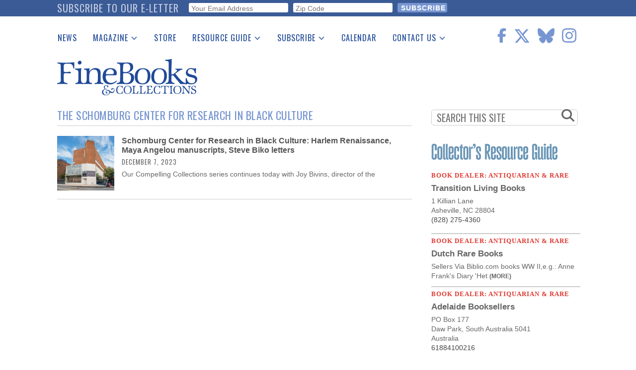

--- FILE ---
content_type: text/html; charset=utf-8
request_url: https://www.google.com/recaptcha/api2/anchor?ar=1&k=6Le4OrMUAAAAAICA8FP2iznWWuTQ6WL6XXJEFDgi&co=aHR0cHM6Ly93d3cuZmluZWJvb2tzbWFnYXppbmUuY29tOjQ0Mw..&hl=en&v=PoyoqOPhxBO7pBk68S4YbpHZ&size=invisible&anchor-ms=20000&execute-ms=30000&cb=bpyjjeetjg0i
body_size: 48653
content:
<!DOCTYPE HTML><html dir="ltr" lang="en"><head><meta http-equiv="Content-Type" content="text/html; charset=UTF-8">
<meta http-equiv="X-UA-Compatible" content="IE=edge">
<title>reCAPTCHA</title>
<style type="text/css">
/* cyrillic-ext */
@font-face {
  font-family: 'Roboto';
  font-style: normal;
  font-weight: 400;
  font-stretch: 100%;
  src: url(//fonts.gstatic.com/s/roboto/v48/KFO7CnqEu92Fr1ME7kSn66aGLdTylUAMa3GUBHMdazTgWw.woff2) format('woff2');
  unicode-range: U+0460-052F, U+1C80-1C8A, U+20B4, U+2DE0-2DFF, U+A640-A69F, U+FE2E-FE2F;
}
/* cyrillic */
@font-face {
  font-family: 'Roboto';
  font-style: normal;
  font-weight: 400;
  font-stretch: 100%;
  src: url(//fonts.gstatic.com/s/roboto/v48/KFO7CnqEu92Fr1ME7kSn66aGLdTylUAMa3iUBHMdazTgWw.woff2) format('woff2');
  unicode-range: U+0301, U+0400-045F, U+0490-0491, U+04B0-04B1, U+2116;
}
/* greek-ext */
@font-face {
  font-family: 'Roboto';
  font-style: normal;
  font-weight: 400;
  font-stretch: 100%;
  src: url(//fonts.gstatic.com/s/roboto/v48/KFO7CnqEu92Fr1ME7kSn66aGLdTylUAMa3CUBHMdazTgWw.woff2) format('woff2');
  unicode-range: U+1F00-1FFF;
}
/* greek */
@font-face {
  font-family: 'Roboto';
  font-style: normal;
  font-weight: 400;
  font-stretch: 100%;
  src: url(//fonts.gstatic.com/s/roboto/v48/KFO7CnqEu92Fr1ME7kSn66aGLdTylUAMa3-UBHMdazTgWw.woff2) format('woff2');
  unicode-range: U+0370-0377, U+037A-037F, U+0384-038A, U+038C, U+038E-03A1, U+03A3-03FF;
}
/* math */
@font-face {
  font-family: 'Roboto';
  font-style: normal;
  font-weight: 400;
  font-stretch: 100%;
  src: url(//fonts.gstatic.com/s/roboto/v48/KFO7CnqEu92Fr1ME7kSn66aGLdTylUAMawCUBHMdazTgWw.woff2) format('woff2');
  unicode-range: U+0302-0303, U+0305, U+0307-0308, U+0310, U+0312, U+0315, U+031A, U+0326-0327, U+032C, U+032F-0330, U+0332-0333, U+0338, U+033A, U+0346, U+034D, U+0391-03A1, U+03A3-03A9, U+03B1-03C9, U+03D1, U+03D5-03D6, U+03F0-03F1, U+03F4-03F5, U+2016-2017, U+2034-2038, U+203C, U+2040, U+2043, U+2047, U+2050, U+2057, U+205F, U+2070-2071, U+2074-208E, U+2090-209C, U+20D0-20DC, U+20E1, U+20E5-20EF, U+2100-2112, U+2114-2115, U+2117-2121, U+2123-214F, U+2190, U+2192, U+2194-21AE, U+21B0-21E5, U+21F1-21F2, U+21F4-2211, U+2213-2214, U+2216-22FF, U+2308-230B, U+2310, U+2319, U+231C-2321, U+2336-237A, U+237C, U+2395, U+239B-23B7, U+23D0, U+23DC-23E1, U+2474-2475, U+25AF, U+25B3, U+25B7, U+25BD, U+25C1, U+25CA, U+25CC, U+25FB, U+266D-266F, U+27C0-27FF, U+2900-2AFF, U+2B0E-2B11, U+2B30-2B4C, U+2BFE, U+3030, U+FF5B, U+FF5D, U+1D400-1D7FF, U+1EE00-1EEFF;
}
/* symbols */
@font-face {
  font-family: 'Roboto';
  font-style: normal;
  font-weight: 400;
  font-stretch: 100%;
  src: url(//fonts.gstatic.com/s/roboto/v48/KFO7CnqEu92Fr1ME7kSn66aGLdTylUAMaxKUBHMdazTgWw.woff2) format('woff2');
  unicode-range: U+0001-000C, U+000E-001F, U+007F-009F, U+20DD-20E0, U+20E2-20E4, U+2150-218F, U+2190, U+2192, U+2194-2199, U+21AF, U+21E6-21F0, U+21F3, U+2218-2219, U+2299, U+22C4-22C6, U+2300-243F, U+2440-244A, U+2460-24FF, U+25A0-27BF, U+2800-28FF, U+2921-2922, U+2981, U+29BF, U+29EB, U+2B00-2BFF, U+4DC0-4DFF, U+FFF9-FFFB, U+10140-1018E, U+10190-1019C, U+101A0, U+101D0-101FD, U+102E0-102FB, U+10E60-10E7E, U+1D2C0-1D2D3, U+1D2E0-1D37F, U+1F000-1F0FF, U+1F100-1F1AD, U+1F1E6-1F1FF, U+1F30D-1F30F, U+1F315, U+1F31C, U+1F31E, U+1F320-1F32C, U+1F336, U+1F378, U+1F37D, U+1F382, U+1F393-1F39F, U+1F3A7-1F3A8, U+1F3AC-1F3AF, U+1F3C2, U+1F3C4-1F3C6, U+1F3CA-1F3CE, U+1F3D4-1F3E0, U+1F3ED, U+1F3F1-1F3F3, U+1F3F5-1F3F7, U+1F408, U+1F415, U+1F41F, U+1F426, U+1F43F, U+1F441-1F442, U+1F444, U+1F446-1F449, U+1F44C-1F44E, U+1F453, U+1F46A, U+1F47D, U+1F4A3, U+1F4B0, U+1F4B3, U+1F4B9, U+1F4BB, U+1F4BF, U+1F4C8-1F4CB, U+1F4D6, U+1F4DA, U+1F4DF, U+1F4E3-1F4E6, U+1F4EA-1F4ED, U+1F4F7, U+1F4F9-1F4FB, U+1F4FD-1F4FE, U+1F503, U+1F507-1F50B, U+1F50D, U+1F512-1F513, U+1F53E-1F54A, U+1F54F-1F5FA, U+1F610, U+1F650-1F67F, U+1F687, U+1F68D, U+1F691, U+1F694, U+1F698, U+1F6AD, U+1F6B2, U+1F6B9-1F6BA, U+1F6BC, U+1F6C6-1F6CF, U+1F6D3-1F6D7, U+1F6E0-1F6EA, U+1F6F0-1F6F3, U+1F6F7-1F6FC, U+1F700-1F7FF, U+1F800-1F80B, U+1F810-1F847, U+1F850-1F859, U+1F860-1F887, U+1F890-1F8AD, U+1F8B0-1F8BB, U+1F8C0-1F8C1, U+1F900-1F90B, U+1F93B, U+1F946, U+1F984, U+1F996, U+1F9E9, U+1FA00-1FA6F, U+1FA70-1FA7C, U+1FA80-1FA89, U+1FA8F-1FAC6, U+1FACE-1FADC, U+1FADF-1FAE9, U+1FAF0-1FAF8, U+1FB00-1FBFF;
}
/* vietnamese */
@font-face {
  font-family: 'Roboto';
  font-style: normal;
  font-weight: 400;
  font-stretch: 100%;
  src: url(//fonts.gstatic.com/s/roboto/v48/KFO7CnqEu92Fr1ME7kSn66aGLdTylUAMa3OUBHMdazTgWw.woff2) format('woff2');
  unicode-range: U+0102-0103, U+0110-0111, U+0128-0129, U+0168-0169, U+01A0-01A1, U+01AF-01B0, U+0300-0301, U+0303-0304, U+0308-0309, U+0323, U+0329, U+1EA0-1EF9, U+20AB;
}
/* latin-ext */
@font-face {
  font-family: 'Roboto';
  font-style: normal;
  font-weight: 400;
  font-stretch: 100%;
  src: url(//fonts.gstatic.com/s/roboto/v48/KFO7CnqEu92Fr1ME7kSn66aGLdTylUAMa3KUBHMdazTgWw.woff2) format('woff2');
  unicode-range: U+0100-02BA, U+02BD-02C5, U+02C7-02CC, U+02CE-02D7, U+02DD-02FF, U+0304, U+0308, U+0329, U+1D00-1DBF, U+1E00-1E9F, U+1EF2-1EFF, U+2020, U+20A0-20AB, U+20AD-20C0, U+2113, U+2C60-2C7F, U+A720-A7FF;
}
/* latin */
@font-face {
  font-family: 'Roboto';
  font-style: normal;
  font-weight: 400;
  font-stretch: 100%;
  src: url(//fonts.gstatic.com/s/roboto/v48/KFO7CnqEu92Fr1ME7kSn66aGLdTylUAMa3yUBHMdazQ.woff2) format('woff2');
  unicode-range: U+0000-00FF, U+0131, U+0152-0153, U+02BB-02BC, U+02C6, U+02DA, U+02DC, U+0304, U+0308, U+0329, U+2000-206F, U+20AC, U+2122, U+2191, U+2193, U+2212, U+2215, U+FEFF, U+FFFD;
}
/* cyrillic-ext */
@font-face {
  font-family: 'Roboto';
  font-style: normal;
  font-weight: 500;
  font-stretch: 100%;
  src: url(//fonts.gstatic.com/s/roboto/v48/KFO7CnqEu92Fr1ME7kSn66aGLdTylUAMa3GUBHMdazTgWw.woff2) format('woff2');
  unicode-range: U+0460-052F, U+1C80-1C8A, U+20B4, U+2DE0-2DFF, U+A640-A69F, U+FE2E-FE2F;
}
/* cyrillic */
@font-face {
  font-family: 'Roboto';
  font-style: normal;
  font-weight: 500;
  font-stretch: 100%;
  src: url(//fonts.gstatic.com/s/roboto/v48/KFO7CnqEu92Fr1ME7kSn66aGLdTylUAMa3iUBHMdazTgWw.woff2) format('woff2');
  unicode-range: U+0301, U+0400-045F, U+0490-0491, U+04B0-04B1, U+2116;
}
/* greek-ext */
@font-face {
  font-family: 'Roboto';
  font-style: normal;
  font-weight: 500;
  font-stretch: 100%;
  src: url(//fonts.gstatic.com/s/roboto/v48/KFO7CnqEu92Fr1ME7kSn66aGLdTylUAMa3CUBHMdazTgWw.woff2) format('woff2');
  unicode-range: U+1F00-1FFF;
}
/* greek */
@font-face {
  font-family: 'Roboto';
  font-style: normal;
  font-weight: 500;
  font-stretch: 100%;
  src: url(//fonts.gstatic.com/s/roboto/v48/KFO7CnqEu92Fr1ME7kSn66aGLdTylUAMa3-UBHMdazTgWw.woff2) format('woff2');
  unicode-range: U+0370-0377, U+037A-037F, U+0384-038A, U+038C, U+038E-03A1, U+03A3-03FF;
}
/* math */
@font-face {
  font-family: 'Roboto';
  font-style: normal;
  font-weight: 500;
  font-stretch: 100%;
  src: url(//fonts.gstatic.com/s/roboto/v48/KFO7CnqEu92Fr1ME7kSn66aGLdTylUAMawCUBHMdazTgWw.woff2) format('woff2');
  unicode-range: U+0302-0303, U+0305, U+0307-0308, U+0310, U+0312, U+0315, U+031A, U+0326-0327, U+032C, U+032F-0330, U+0332-0333, U+0338, U+033A, U+0346, U+034D, U+0391-03A1, U+03A3-03A9, U+03B1-03C9, U+03D1, U+03D5-03D6, U+03F0-03F1, U+03F4-03F5, U+2016-2017, U+2034-2038, U+203C, U+2040, U+2043, U+2047, U+2050, U+2057, U+205F, U+2070-2071, U+2074-208E, U+2090-209C, U+20D0-20DC, U+20E1, U+20E5-20EF, U+2100-2112, U+2114-2115, U+2117-2121, U+2123-214F, U+2190, U+2192, U+2194-21AE, U+21B0-21E5, U+21F1-21F2, U+21F4-2211, U+2213-2214, U+2216-22FF, U+2308-230B, U+2310, U+2319, U+231C-2321, U+2336-237A, U+237C, U+2395, U+239B-23B7, U+23D0, U+23DC-23E1, U+2474-2475, U+25AF, U+25B3, U+25B7, U+25BD, U+25C1, U+25CA, U+25CC, U+25FB, U+266D-266F, U+27C0-27FF, U+2900-2AFF, U+2B0E-2B11, U+2B30-2B4C, U+2BFE, U+3030, U+FF5B, U+FF5D, U+1D400-1D7FF, U+1EE00-1EEFF;
}
/* symbols */
@font-face {
  font-family: 'Roboto';
  font-style: normal;
  font-weight: 500;
  font-stretch: 100%;
  src: url(//fonts.gstatic.com/s/roboto/v48/KFO7CnqEu92Fr1ME7kSn66aGLdTylUAMaxKUBHMdazTgWw.woff2) format('woff2');
  unicode-range: U+0001-000C, U+000E-001F, U+007F-009F, U+20DD-20E0, U+20E2-20E4, U+2150-218F, U+2190, U+2192, U+2194-2199, U+21AF, U+21E6-21F0, U+21F3, U+2218-2219, U+2299, U+22C4-22C6, U+2300-243F, U+2440-244A, U+2460-24FF, U+25A0-27BF, U+2800-28FF, U+2921-2922, U+2981, U+29BF, U+29EB, U+2B00-2BFF, U+4DC0-4DFF, U+FFF9-FFFB, U+10140-1018E, U+10190-1019C, U+101A0, U+101D0-101FD, U+102E0-102FB, U+10E60-10E7E, U+1D2C0-1D2D3, U+1D2E0-1D37F, U+1F000-1F0FF, U+1F100-1F1AD, U+1F1E6-1F1FF, U+1F30D-1F30F, U+1F315, U+1F31C, U+1F31E, U+1F320-1F32C, U+1F336, U+1F378, U+1F37D, U+1F382, U+1F393-1F39F, U+1F3A7-1F3A8, U+1F3AC-1F3AF, U+1F3C2, U+1F3C4-1F3C6, U+1F3CA-1F3CE, U+1F3D4-1F3E0, U+1F3ED, U+1F3F1-1F3F3, U+1F3F5-1F3F7, U+1F408, U+1F415, U+1F41F, U+1F426, U+1F43F, U+1F441-1F442, U+1F444, U+1F446-1F449, U+1F44C-1F44E, U+1F453, U+1F46A, U+1F47D, U+1F4A3, U+1F4B0, U+1F4B3, U+1F4B9, U+1F4BB, U+1F4BF, U+1F4C8-1F4CB, U+1F4D6, U+1F4DA, U+1F4DF, U+1F4E3-1F4E6, U+1F4EA-1F4ED, U+1F4F7, U+1F4F9-1F4FB, U+1F4FD-1F4FE, U+1F503, U+1F507-1F50B, U+1F50D, U+1F512-1F513, U+1F53E-1F54A, U+1F54F-1F5FA, U+1F610, U+1F650-1F67F, U+1F687, U+1F68D, U+1F691, U+1F694, U+1F698, U+1F6AD, U+1F6B2, U+1F6B9-1F6BA, U+1F6BC, U+1F6C6-1F6CF, U+1F6D3-1F6D7, U+1F6E0-1F6EA, U+1F6F0-1F6F3, U+1F6F7-1F6FC, U+1F700-1F7FF, U+1F800-1F80B, U+1F810-1F847, U+1F850-1F859, U+1F860-1F887, U+1F890-1F8AD, U+1F8B0-1F8BB, U+1F8C0-1F8C1, U+1F900-1F90B, U+1F93B, U+1F946, U+1F984, U+1F996, U+1F9E9, U+1FA00-1FA6F, U+1FA70-1FA7C, U+1FA80-1FA89, U+1FA8F-1FAC6, U+1FACE-1FADC, U+1FADF-1FAE9, U+1FAF0-1FAF8, U+1FB00-1FBFF;
}
/* vietnamese */
@font-face {
  font-family: 'Roboto';
  font-style: normal;
  font-weight: 500;
  font-stretch: 100%;
  src: url(//fonts.gstatic.com/s/roboto/v48/KFO7CnqEu92Fr1ME7kSn66aGLdTylUAMa3OUBHMdazTgWw.woff2) format('woff2');
  unicode-range: U+0102-0103, U+0110-0111, U+0128-0129, U+0168-0169, U+01A0-01A1, U+01AF-01B0, U+0300-0301, U+0303-0304, U+0308-0309, U+0323, U+0329, U+1EA0-1EF9, U+20AB;
}
/* latin-ext */
@font-face {
  font-family: 'Roboto';
  font-style: normal;
  font-weight: 500;
  font-stretch: 100%;
  src: url(//fonts.gstatic.com/s/roboto/v48/KFO7CnqEu92Fr1ME7kSn66aGLdTylUAMa3KUBHMdazTgWw.woff2) format('woff2');
  unicode-range: U+0100-02BA, U+02BD-02C5, U+02C7-02CC, U+02CE-02D7, U+02DD-02FF, U+0304, U+0308, U+0329, U+1D00-1DBF, U+1E00-1E9F, U+1EF2-1EFF, U+2020, U+20A0-20AB, U+20AD-20C0, U+2113, U+2C60-2C7F, U+A720-A7FF;
}
/* latin */
@font-face {
  font-family: 'Roboto';
  font-style: normal;
  font-weight: 500;
  font-stretch: 100%;
  src: url(//fonts.gstatic.com/s/roboto/v48/KFO7CnqEu92Fr1ME7kSn66aGLdTylUAMa3yUBHMdazQ.woff2) format('woff2');
  unicode-range: U+0000-00FF, U+0131, U+0152-0153, U+02BB-02BC, U+02C6, U+02DA, U+02DC, U+0304, U+0308, U+0329, U+2000-206F, U+20AC, U+2122, U+2191, U+2193, U+2212, U+2215, U+FEFF, U+FFFD;
}
/* cyrillic-ext */
@font-face {
  font-family: 'Roboto';
  font-style: normal;
  font-weight: 900;
  font-stretch: 100%;
  src: url(//fonts.gstatic.com/s/roboto/v48/KFO7CnqEu92Fr1ME7kSn66aGLdTylUAMa3GUBHMdazTgWw.woff2) format('woff2');
  unicode-range: U+0460-052F, U+1C80-1C8A, U+20B4, U+2DE0-2DFF, U+A640-A69F, U+FE2E-FE2F;
}
/* cyrillic */
@font-face {
  font-family: 'Roboto';
  font-style: normal;
  font-weight: 900;
  font-stretch: 100%;
  src: url(//fonts.gstatic.com/s/roboto/v48/KFO7CnqEu92Fr1ME7kSn66aGLdTylUAMa3iUBHMdazTgWw.woff2) format('woff2');
  unicode-range: U+0301, U+0400-045F, U+0490-0491, U+04B0-04B1, U+2116;
}
/* greek-ext */
@font-face {
  font-family: 'Roboto';
  font-style: normal;
  font-weight: 900;
  font-stretch: 100%;
  src: url(//fonts.gstatic.com/s/roboto/v48/KFO7CnqEu92Fr1ME7kSn66aGLdTylUAMa3CUBHMdazTgWw.woff2) format('woff2');
  unicode-range: U+1F00-1FFF;
}
/* greek */
@font-face {
  font-family: 'Roboto';
  font-style: normal;
  font-weight: 900;
  font-stretch: 100%;
  src: url(//fonts.gstatic.com/s/roboto/v48/KFO7CnqEu92Fr1ME7kSn66aGLdTylUAMa3-UBHMdazTgWw.woff2) format('woff2');
  unicode-range: U+0370-0377, U+037A-037F, U+0384-038A, U+038C, U+038E-03A1, U+03A3-03FF;
}
/* math */
@font-face {
  font-family: 'Roboto';
  font-style: normal;
  font-weight: 900;
  font-stretch: 100%;
  src: url(//fonts.gstatic.com/s/roboto/v48/KFO7CnqEu92Fr1ME7kSn66aGLdTylUAMawCUBHMdazTgWw.woff2) format('woff2');
  unicode-range: U+0302-0303, U+0305, U+0307-0308, U+0310, U+0312, U+0315, U+031A, U+0326-0327, U+032C, U+032F-0330, U+0332-0333, U+0338, U+033A, U+0346, U+034D, U+0391-03A1, U+03A3-03A9, U+03B1-03C9, U+03D1, U+03D5-03D6, U+03F0-03F1, U+03F4-03F5, U+2016-2017, U+2034-2038, U+203C, U+2040, U+2043, U+2047, U+2050, U+2057, U+205F, U+2070-2071, U+2074-208E, U+2090-209C, U+20D0-20DC, U+20E1, U+20E5-20EF, U+2100-2112, U+2114-2115, U+2117-2121, U+2123-214F, U+2190, U+2192, U+2194-21AE, U+21B0-21E5, U+21F1-21F2, U+21F4-2211, U+2213-2214, U+2216-22FF, U+2308-230B, U+2310, U+2319, U+231C-2321, U+2336-237A, U+237C, U+2395, U+239B-23B7, U+23D0, U+23DC-23E1, U+2474-2475, U+25AF, U+25B3, U+25B7, U+25BD, U+25C1, U+25CA, U+25CC, U+25FB, U+266D-266F, U+27C0-27FF, U+2900-2AFF, U+2B0E-2B11, U+2B30-2B4C, U+2BFE, U+3030, U+FF5B, U+FF5D, U+1D400-1D7FF, U+1EE00-1EEFF;
}
/* symbols */
@font-face {
  font-family: 'Roboto';
  font-style: normal;
  font-weight: 900;
  font-stretch: 100%;
  src: url(//fonts.gstatic.com/s/roboto/v48/KFO7CnqEu92Fr1ME7kSn66aGLdTylUAMaxKUBHMdazTgWw.woff2) format('woff2');
  unicode-range: U+0001-000C, U+000E-001F, U+007F-009F, U+20DD-20E0, U+20E2-20E4, U+2150-218F, U+2190, U+2192, U+2194-2199, U+21AF, U+21E6-21F0, U+21F3, U+2218-2219, U+2299, U+22C4-22C6, U+2300-243F, U+2440-244A, U+2460-24FF, U+25A0-27BF, U+2800-28FF, U+2921-2922, U+2981, U+29BF, U+29EB, U+2B00-2BFF, U+4DC0-4DFF, U+FFF9-FFFB, U+10140-1018E, U+10190-1019C, U+101A0, U+101D0-101FD, U+102E0-102FB, U+10E60-10E7E, U+1D2C0-1D2D3, U+1D2E0-1D37F, U+1F000-1F0FF, U+1F100-1F1AD, U+1F1E6-1F1FF, U+1F30D-1F30F, U+1F315, U+1F31C, U+1F31E, U+1F320-1F32C, U+1F336, U+1F378, U+1F37D, U+1F382, U+1F393-1F39F, U+1F3A7-1F3A8, U+1F3AC-1F3AF, U+1F3C2, U+1F3C4-1F3C6, U+1F3CA-1F3CE, U+1F3D4-1F3E0, U+1F3ED, U+1F3F1-1F3F3, U+1F3F5-1F3F7, U+1F408, U+1F415, U+1F41F, U+1F426, U+1F43F, U+1F441-1F442, U+1F444, U+1F446-1F449, U+1F44C-1F44E, U+1F453, U+1F46A, U+1F47D, U+1F4A3, U+1F4B0, U+1F4B3, U+1F4B9, U+1F4BB, U+1F4BF, U+1F4C8-1F4CB, U+1F4D6, U+1F4DA, U+1F4DF, U+1F4E3-1F4E6, U+1F4EA-1F4ED, U+1F4F7, U+1F4F9-1F4FB, U+1F4FD-1F4FE, U+1F503, U+1F507-1F50B, U+1F50D, U+1F512-1F513, U+1F53E-1F54A, U+1F54F-1F5FA, U+1F610, U+1F650-1F67F, U+1F687, U+1F68D, U+1F691, U+1F694, U+1F698, U+1F6AD, U+1F6B2, U+1F6B9-1F6BA, U+1F6BC, U+1F6C6-1F6CF, U+1F6D3-1F6D7, U+1F6E0-1F6EA, U+1F6F0-1F6F3, U+1F6F7-1F6FC, U+1F700-1F7FF, U+1F800-1F80B, U+1F810-1F847, U+1F850-1F859, U+1F860-1F887, U+1F890-1F8AD, U+1F8B0-1F8BB, U+1F8C0-1F8C1, U+1F900-1F90B, U+1F93B, U+1F946, U+1F984, U+1F996, U+1F9E9, U+1FA00-1FA6F, U+1FA70-1FA7C, U+1FA80-1FA89, U+1FA8F-1FAC6, U+1FACE-1FADC, U+1FADF-1FAE9, U+1FAF0-1FAF8, U+1FB00-1FBFF;
}
/* vietnamese */
@font-face {
  font-family: 'Roboto';
  font-style: normal;
  font-weight: 900;
  font-stretch: 100%;
  src: url(//fonts.gstatic.com/s/roboto/v48/KFO7CnqEu92Fr1ME7kSn66aGLdTylUAMa3OUBHMdazTgWw.woff2) format('woff2');
  unicode-range: U+0102-0103, U+0110-0111, U+0128-0129, U+0168-0169, U+01A0-01A1, U+01AF-01B0, U+0300-0301, U+0303-0304, U+0308-0309, U+0323, U+0329, U+1EA0-1EF9, U+20AB;
}
/* latin-ext */
@font-face {
  font-family: 'Roboto';
  font-style: normal;
  font-weight: 900;
  font-stretch: 100%;
  src: url(//fonts.gstatic.com/s/roboto/v48/KFO7CnqEu92Fr1ME7kSn66aGLdTylUAMa3KUBHMdazTgWw.woff2) format('woff2');
  unicode-range: U+0100-02BA, U+02BD-02C5, U+02C7-02CC, U+02CE-02D7, U+02DD-02FF, U+0304, U+0308, U+0329, U+1D00-1DBF, U+1E00-1E9F, U+1EF2-1EFF, U+2020, U+20A0-20AB, U+20AD-20C0, U+2113, U+2C60-2C7F, U+A720-A7FF;
}
/* latin */
@font-face {
  font-family: 'Roboto';
  font-style: normal;
  font-weight: 900;
  font-stretch: 100%;
  src: url(//fonts.gstatic.com/s/roboto/v48/KFO7CnqEu92Fr1ME7kSn66aGLdTylUAMa3yUBHMdazQ.woff2) format('woff2');
  unicode-range: U+0000-00FF, U+0131, U+0152-0153, U+02BB-02BC, U+02C6, U+02DA, U+02DC, U+0304, U+0308, U+0329, U+2000-206F, U+20AC, U+2122, U+2191, U+2193, U+2212, U+2215, U+FEFF, U+FFFD;
}

</style>
<link rel="stylesheet" type="text/css" href="https://www.gstatic.com/recaptcha/releases/PoyoqOPhxBO7pBk68S4YbpHZ/styles__ltr.css">
<script nonce="pxIdfqR9LYlp6Uu_mUHLKw" type="text/javascript">window['__recaptcha_api'] = 'https://www.google.com/recaptcha/api2/';</script>
<script type="text/javascript" src="https://www.gstatic.com/recaptcha/releases/PoyoqOPhxBO7pBk68S4YbpHZ/recaptcha__en.js" nonce="pxIdfqR9LYlp6Uu_mUHLKw">
      
    </script></head>
<body><div id="rc-anchor-alert" class="rc-anchor-alert"></div>
<input type="hidden" id="recaptcha-token" value="[base64]">
<script type="text/javascript" nonce="pxIdfqR9LYlp6Uu_mUHLKw">
      recaptcha.anchor.Main.init("[\x22ainput\x22,[\x22bgdata\x22,\x22\x22,\[base64]/[base64]/[base64]/[base64]/[base64]/[base64]/KGcoTywyNTMsTy5PKSxVRyhPLEMpKTpnKE8sMjUzLEMpLE8pKSxsKSksTykpfSxieT1mdW5jdGlvbihDLE8sdSxsKXtmb3IobD0odT1SKEMpLDApO08+MDtPLS0pbD1sPDw4fFooQyk7ZyhDLHUsbCl9LFVHPWZ1bmN0aW9uKEMsTyl7Qy5pLmxlbmd0aD4xMDQ/[base64]/[base64]/[base64]/[base64]/[base64]/[base64]/[base64]\\u003d\x22,\[base64]\x22,\[base64]/CncKwwq0ccMOcKsKbwpIzNMKbYcOMwq3DuT48woEQfznDg8KAW8O9DMOtwo5Jw6HCp8OEBQZOWsKiM8OLX8K0MgBdCsKFw6bCsAHDlMOswotXD8KxG04qZMODwpLCgsOmdcOGw4URBcOnw5IMRl/DlULDrsO/[base64]/LcKsw5sJTcOpCDYsLD5yJgjCgmFuJMO4McOnwrEDE1MUwr0GwpzCpXd9CMOQf8KgfC/[base64]/Du8KYw414w7fDqcKrw6zDg3zDpsOhwohoLMKyY0zCrcOqw6fDnQJxJcOJw4R3wqDDiQUdw5rDj8K3w4TDiMKpw50Ww4nCmsOawo9SOgdEPWEgYQDClyVHJ2sacRAewqA9w6JEasOHw6IfJDDDnMOkAcKwwpohw50Bw6/CmcKpayFnMETDrXAGwo7DtQIdw5PDpsORUMK+FxrDqMOaVU/[base64]/AcOWw6QTw6lGb3bCncOfwodMPh/CoD5LwrTCtsKqJcOtwqdKIsKIwpHDk8OCw4TDgRXCssK+w6prcx/[base64]/w79UNMOLcsO1w5sPeFvDli/CvHnDpVzDicOVWAHDtwUvw7vDsQ3CosO9LFhvw73CkMOLwrsvw4R3CUcpeUNuBcKpw41rw5syw5DDngFkw7Q3w4N/wo5Lw5HChcKJO8O3LURwLsKRwrR6HMOmw63DssKsw5VsGsOAw4RDAV9wW8OLQnzChcKAwoRAw5x/w7LDh8OmMcOZYVzCusOVwoAUAsOURwhwMMKoaRMlPVEQXsKjSg7CthzCqVZsLXjCjGwWwpBewogxw7LCkcKwwqPCj8O5e8K8Hj/DqRXDmAUvK8K4YsKmUQE2w7bDuQJBeMKOw708wqo0wq1LwrZSw5vDucOGSMKFD8OmK0ZJwqsiw6kGw7/Cj1Y8GmnDlnF8IGIew75oHgMqwpRcRgHCtMKtIgEeH1xtw4zCpSoVZcK4w5hVw5LCvsOYThNDwpPCiz9Jw7VlE2rCoRFnGsOqwotMw6jCq8KVT8OdECLCu3B2wq7DtsKjTENBw6nDkG0vw6zCskDCrcK6wpkSY8KtwqJZXcOCMxbDsR1qwppCw5UpwrPDiBbDkMK3O2/DhGnDnhjDq3TCilxbw6EIT1zDvHvDvQ5SI8Kqw5LCq8KaUgbCuRc6w5HCisOvwpdnIkLDqcKqWMK9LcOiwqt9BRPCucKIcRDDvMKgX1RcbMO0w5XCnknCsMKDw4jCqSTCjgAlw5DDmMKPbsOEw5LCuMKqw6fCt23DtSA9YsO0N2/CpnDDt0YjPsK1BR0hw5lnOjtxJcOzwrbCl8KRV8KPw7/[base64]/Ck0XDgsOjwqI4A8KMwr7CpALCt8OMZMKbw5lFA8KzwrbCoEnDsEDDicKqwpLCkUbDpMK0YcOVw7XCq3EqFMKSwrt9VMOudR1Kf8Kaw5orwoREw4PDiGcqw4XDrHpkNEotIcOyMA4TS3jCuUwPYR10ZwtPVSrDgxPDsA/CmxHCtMK+BRPDhjnDtClAw4nDvD8nwrEKw6jDt1zDhldKdEPCn20Aw5fDik/Dk8OjX0bDjkFAwrdcNnHCkMKvw7Zqw5rCpCoYDhwxwqViTMKXMWLCscKsw5INasOaOMKxw5Icwp5LwqVMw4rCuMKfXBvCmR7Cp8O8T8K0w5k9w5DCvsOKw7PDkijCmgLDhCESCsK9wqllwo8Qw4wBccOAWsO/wo7DjMO/ADTCmUPDpsK9w6HCsiXCmcK7woBowopewrsMwqBPb8OsW1LCoMOIT3N9AcK9w5B4bwM/w5klwp3DrndjesOSwrUGwoNSN8ODdcKawozDgsKWTVPCmhrCu3DDmMOaLcKOw5szITjDvUXChsKIwr3CoMKlwrvCqHzCpMOcwrPDu8OMwqbCvcOXHsKVIVUkLxjCsMOdw53DqAdrRQ52GMOFPzhkwq3DlRrDvcOAworDi8OCw7LDhj/DiQECw53CrR/DlWcww7fCvcKyRMKVw6TDu8ODw607wrt6w7DChWctwpRHw4EAJsKEwobDk8K/E8KWwrDDkDXDu8Kcw4jCjsKbaynCpcKcw6NHw71gw5F/w71Dw7DDtXfDg8KFw5rDscKfw6vDt8O4w4NjwonDhH7Dll0+wrHDsTLCjsOmVRtmRD/DjxnCjikUL1tow67Cu8OUwo/[base64]/CthPCumYswpDCo8ORwro8w7opw7TCr8K6wqA6TsK/E8O3W8KNw5DDmnMiYmcHw5HCjh4Cwr/[base64]/[base64]/DqMK5b0/CjFkFOMKmf8KYwojCuyALZsKxGMOYwpRJasOxVx0NbC3CkEIrwqLDucK+w4ZJwqg1BlJFBh/ChhPDo8Krw7h7U1Rtw6vDlhfDsANISSlYaMKqwrwXBhF3W8OwwrLDp8KECMO5w6MnBQEtUsOqw4UxRcK3w5jDosKPH8KwCnNnwrDDrSjDu8K6LnvCtcOtZTI3w7zDl1fDm2vDlV88wptWwqAKw5llwrzDuznCvC/DhFBfw6E2w4MEw4nDo8KOwq/CgMOOInzDi8OLbS4sw4VRwqNFwoJgw6oMF0pbw43CkMOIw6PClMK/wpJtbBZDwo9eTlPClcOQwpTCh8KZwoksw4gRIVJ7CCkvRFxVw5t3wrvCncK6wqbCgg3DmMKUw7rDmj9Bw6hsw64vw7/CjAbDvMKKw77DosOTw6HCvCYaQ8K/dsK+w5xZJcKcwrvDlsOuI8OgUMK9wpXCjWA/w4xTw7jDu8KgKMOhJlbCj8OdwrJ2w7LDhcOmwoXDuXkqw7jDl8O/[base64]/CkMK6w4rDgz3CsRfCksKHAhLDrGLDmWDDlGPDlRvDjcObwpU2eMOiWijCuCxHJA3DnsOcw4wFwqwlMsOdwqdDwrHCl8Oxw6cpwpDDqsKMw73Ct2PDuDQswqDDuCbCshk8RFtta1QuwrtZbsObwpRcw6RMwr7DoQ7DqXBoOyh4w7LCl8ObOQMswq/Dk8KWw6nChsOqIRbCtcK9RG/CpTTDgHLDtsO8wrHCnnFxwrwfQw5aN8KHL03Do1E8dDTDjMKUwq3Dn8K9eSPDr8OUw4wNCcKXw73Cv8OOwrfCssKPWMOXwrt4w6sbwpfClMKIwobDtcKMwr7DmcKUw4vCnERkBw/Cj8OYY8OzKlI1wr1dwrjCosK7w63DpRbDhcK5wq3Dlx9MAUElKEjCs2/CnMObw49Mw5EDJcK/[base64]/[base64]/[base64]/[base64]/[base64]/[base64]/[base64]/wqxxB0jDm8K9dWrDslJqSsK7GkXDolnClXXDngtLMcKFKMKzw63DncK6w5vDpsKSbcKtw5TCv1rDukzDjzVbwrw5w497w4hAIMKJw4nDqcOPAcKVwrrChC7Ck8KefsOZwpbCg8Ozw5zDmMKdw6pSwrUtw55hdBvCnBPDnHcKX8OXUcKHZsO/w63DsVl5w5ZoPTHCrThcw6xBBVnDpMKPwoLDj8Kmwr7DpVJdw6nCt8OiBsOuw7UDw7IXNcOgw6UuC8O0wpnDjQbDjsOJw6/DhycMEsKpwoxlOTzDvsKSF0zDncOxBWZ/VwbDpFbCvmA0w6AZVcObU8Odw5vCrcKoJ2XDoMOewoHDpMKvw4Nsw5EBYsKbwrjCscKxw6fDqELCgMKDBVMoaijDsMK+wowiAmcdwonDpRhGHMK/wrAgH8K6H1HClQHDlEPCh2NLAmvDm8K1wrVALcKhISDCscOhIChSw43Ds8OdworCn1HDhUcPw4osc8OgZ8OQCWQIwpnCgF7DtcO9OD/CtU9ew7bDj8KKw4pVBsOEZ3DCr8KYf2LCi28zecOjA8KTwpHDgMKkYMKFK8OMA2Iow6bClcKMwobCrcKAJ3nDncOzw5N+BcKlw77DpMKCw4FNGRvDncONFR0/UBLDocOBw4nCrcKXQFAPS8OyGsOtwr9QwptbUFnDqcOxwp0nwp7CmUXDt2bDvcKjZ8KcWB8TLsOdwqB7wpbDuB7DpcOpdMOdek/[base64]/ChcO8w4LDg0rDvsOgBmcRwoJLw4YsZ8OEwrMFVV/[base64]/Cr21kw5VcwrvCqMKNJh/DjcK3w4DCrzHDokZQw5nCv8OAKMKDwpXDjsOPw75Cw4FJA8O7VsKlecOrw53DgcKQw77Dn23DuzHDtsOtRcKHw77CjsKnasO9wooJaxDCui3Dq0VWwpPCuD1wwr7CtMOODMO8ZMOPcgnDr2rCjMONM8OUwpV1w6/[base64]/Cn3s4wr7Dh8KFw58qI8Oow4d4wrRTwpEYVybCjcKowrYrU8KgwqUXaMKUwpdawpLClwJmJMKFwr/Ck8OMw59CwrnDuhjDk38hChMgQUrDo8O6w79CXlgSw7XDlcKBw43Cj2PDg8OeB3UjwpTDsH4jOMKjwr3DnMOnccKlNMOlw5/CpFlTHyrDjQjDrMO7woDDu2PClsOBDDPCv8KAw7AABHHCvW7CtF7DqnPDvCkqw7zCjn1TVhEjZMKJTAQzUQjCkMKscSUARMKQS8OHwqEHwrVtXsOdOUEowozDrsKNLS7CqMKSK8KhwrFgwpNjIzh7wq/CnC3DkCNtw45xw6AXAsORwrcXbnLCmcOEUVYjw7DDjsKpw6vDiMOWwobDvHrDjjLCgUDDvE/DgsKsel/CrW0pGcKww54pw6vCmBjDpsOuPCXCpnvDnsKvXMOZPMKtwrvCuWI5w51hwpkxCMKKwqgIwqvDhWXCm8KtDW/DqzdzQsKNMEDDvlcbFF0aZ8Krwr7Du8OHw7FVBGLCtsKuYARRw482E3/DuljCl8K7Q8K7XsOJbsKyw5HCu1vDuRXCkcK/w6tLw7whOMO5wojDsAXDjmLCqU3Dg2nDqTXCuGbChiVrfnHDpDondxpBF8KCZinDscOhwrvDhMK6wrtVw4Ycw5bDqgvCqGx3TMKnJg0+VirChsObJRzDpsOLwpnDuSlVA3/ClMKrwpNQbsKjwrwnwqMLDsK0NA0LC8Kew4YveSNpw7csMMOIwoENw5BiVsO/MjbDkMOEw6Ysw5bCvsOMBcKiwqgVesOVGATDonbCmBvCnH5YwpE1ZhINIw/DpRIzFcO1wpgfw6vCusOEwpbCglcHcsOOR8OjQCZ3FsOLw6ovwrXCpRAOwr4Vwq9OwoTCkTNpPjJ2E8OQwr3DqTnDpsK6wpDChnLCs3XDtRgUw67DqWNAwp/DqWYPUcK3RGsqG8OoaMKsWn/[base64]/NF3DpMK0RcObwp5xF3vDssK5alPCuMO5X396Y8OGN8OZOcKLw5XCvsOqw7BxfcOSMMOJw4YIJk3DisKJYmXCsiFYwqFtw6Z+MifCiW1lw4ZRNTDDqiLDnMKewrg5w5tzHMKkUMKWVcKwacOfw5bDo8Ouw5rCuXs4w5k/C2RmTFUTCcKIScKxLsKVB8Owfhgzwp0ewoTCosKWE8O5X8OGwp1EPcKSwqU8w5zCjsOvwpZvw40PwoPDuB06Zy3DsMOVecKtworDv8KQNcKzeMOOJE3DrsKuw63CiRZiw5LDn8KCNsOYw7UxA8OSw7/Dpyd8H2kdwrITCXvDl39+w6PCgsKAw4ItwovDusOlwrvCk8KwOUDCi1XCmC3Cg8KKw6VBZcKwAMO4w7RNbU/CpnHCmSEtwphxRDDDgMKswp3DlTwGLhhpwrtuwpt+woZEOwPDv0fDnmhlwrR2w4EPw5VZw7jDiXfDusKOw6TDp8KnVB88w7fDsjjDrcKDwp/CmznCu0tsCkRew47CrjPDrTJ+FMOeRcOrw6UIPMOnw6LCkMKVY8O0FEQjPD4tF8Khd8K3w7JjPXLCoMKrwocHIRkuwpgEagjCqE3DmWI1w5fDu8KNESrCuz8sXMO2EMOQw5zCiDcSw6lyw6nDlzZdCMOCwq/CgMOwwq3DpsK3wpNPO8KXwqcBwrbDhTh/RBseCsKOwqTDucOJwpjDg8KWHlk7VwpuM8KbwpBrw6htwp7Do8OZw7rCuEFqw7JmwpvCjsOiw7LCksObBhs4wpQ2OBQiwp/DmAIhwrN0woHDg8KZwqJWMVUXbsKkw40/wp5SZ25TZsO2w5s7RFURSxfCp2zDoQovwoHCg1rDi8ORJWxQe8Opwq3DpSTDpgweVkfDvMOkwoA+woV4A8Knw6PCj8KPwo3DtcOmwr/DusK6MMOTw4jCvgHCm8KZwo4Cf8KqPlh6wr7DiMOFw5XCnDLDj2JKw57Dl1Efw5tXw6rChcO7EA7CmsOnw55/wrHCvkExdS/CkkvDl8Kjw6bCpcK1DsKFw7RzKsKYw6LClcOBXxvDl0jCm0d8wq7DsCTCkMKaAgRhJk7Cj8OfQMOmcBrCkAzCucO2wrspwoPCowHDmk59w6PDijnCvHLDqsORVcOVwqDDhUY+CkTDqE07KMOjYcOqVXUOLUfDuEE/cV7CkRM/w6BqwrPDssKpWcKswo7Dn8KCwp7Cl1BLAMKLblLCryYdw5bClsK4aHs0Z8KDw6UMw681KQLDgMK0SMKPYmjCmm/Dm8Kzw6JQFlclYV1zw6kAwqhpwpnDusKGw43CnATCsgFKFMKAw4cGHhjCvMObwodMMBtowr8AesKacBfChTU8w4XDhRbCsXEIR2ERRhnDhwgxwr3Dp8OxPTNQPcKCwoZfQMO8w4DDk1MxBFNBSMOVbMO1wp/DucOtw5cXwq7DoFXDv8Kdwq14w7Fdw6wDHDPDnngXw6rClkfDvsKOa8KawoQEwpTCuMKuR8O7eMKAwrBefQ/Ckj9xYMKWasOGOMKFw6oMNkPCpMOsZcKfw7LDlcO/w4YOCw9Fw4fCt8KlJsONw5Zyf33CowrCh8KKAMOoAkBXw5TDncOzwronRsOfwptEDsOow41oIcKmw4RldsKmY3AQwpddw5nCucKtwpnChsKWc8OawonCr3p3w5zCuV/Cl8KVQ8KxA8Ofwr8AC8KiIsKow7QyYsOVw6HDkcKGFUQ8w5giCsOEwq5Uw510wp7DujLCuHrCjMK/wr/CoMKJwrTCiAjClcKLw6vCk8O6bMO2d1sZYGJ2M0TDoEIgwqHCg2bCucKNVFMJasKnCwTDpzvCinvCrsO5HMKBVzbCtMKwXRDCq8OxA8OXQGnCpwXDpC/DiD1idMK1wolZw7zClMKZw5vCmlnChRVqOi54GkkDfsKDHxh/w63DkMK/ECYXJsOtNDxowpDDscOOwpF7w43DrUbDl3jDhMKGHWXDugopDTVQJk4qwoUKw4nCpmfCpsOxw6/CvV8UwqjChUEPwq7CvyU4OTLCnUjDhMKOw7cEw7vCtsO7w5nDoMKGw6xgRyUWOsKEYXorw6PCh8OGKMOpCcOSGsOow5TCqzEBBsOgcsOUwpJJw5nDgRLDjA7DsMK8w4HDmWVOZsOWF3JxIQnCmsObwqUrwo3ClcKsKFDClxYTFcO9w5R5wrUawoZqw5zDv8K1Yn/Cu8K2wpTCt0zCjcKUWMOmwrR3w4XDpXvCr8KbAcKzf3hHO8Knwo/DpG5PZMKbYcKPwokkX8OoBko9LcOWOcKGw4TDpgQfEUU4w6fDnMOkRHTCl8Knw7/DnCHCuyPDrwnCkz0uwrTDq8KUw5rDjwgaE3ZgwpNxYMOXwrkMwrvDsjHDly3DsFFAdx3CuMK2w7nDoMOvVXPDmULCn13DhQ/ClcOiTMKEUcKtwotHCsKew6R6bsK/woJvcMOlw6pKYmhVRGfCqMOTODDCrHbDgkbDmS/DvmcrC8K7YwY1w6/DusKiw6FTwqwWPsOaRS/DkyLCiMK0w5pGaWTDusOrwpw+bsOfwqbCrMKWRMOMw4/CsTQ5wpjDqUd5PsOWwpTCg8OyFcOMLsOfw6IGeMOSw54ZJcORw6bCmhPCp8KsEwjCsMKbVsOdC8O5w5PCocOBKAXCv8OHwpnCqMOZa8KdwqvDrcOyw6h4w49gM05Hw7ZkFgYoUCvCnU/DqMOAQMKVfMO5wogODMK4TMK1wpoIwrrCssKyw5zDhzfDhMK8fsKRZA5oZibDvsOOFsOnw6LDisKDwot4w6/Dsk4EAkDCuSAaYVotZUxEw5gRK8OXwq8sEFvChj7DhcOjwrQOwqVKE8OUBXXDjhgcKsKwfD9hw6fCq8OmRcK/dUJEw5JcBijCicOnJizDqSxAwpTCgMKFw4wCw7DDgsK9aMOgRmbDi1PCpMOywqzCu142wqHDuMKSwrrDrjh7wol+w7Fzf8KxMcKzwqTDg2lRw5IwwrTDqgwGwofDicKoZC/DpMOzKsOPGR4XIlXCtXVkwr3DmsOpWsOOwr7CtcOSDhsdw51ewo4nccOjMcKTHzVZe8OeTWIzw54OF8OBw4LClVQRV8KAOMOKGcKdw5QwwokkwofDrMOjw5/CqgkqSkPCncKcw6kRwqYBNibDiB3DgcObJB/DusOdwr/DpMKgwqDCsBQeAVAcw5FpwrHDl8KtwqlVF8ODwr3DvQJ2wpnCllrDsGTDt8KOw78UwptjTlFwwpVJG8KwwpIzUXTCrxXCvWFAw5dNwqs+EGzDk0TDuMK1wrR6KMOEwp3CkcOLSHcow6lgTh0cw7A2EMKNw6JawoBjw7YDVsKEN8Kiw6c8WGFtV3/[base64]/[base64]/w7TDl8O9wppvw7/Dkgc7wrjDiHjCgsKGwp8Tw6krRcOrLwZMwrzClDnCjnTDjV/DkxTCi8KiNVVywq4Gw5/CqQjClsO8w5VIw49yBsOSw4jDsMK1wqrCojQGwq7DgsOYODE2woLCqBZ6emhOw7DDlW43CE7CvX/ChinCpcOIwqvDhlPDjiDDm8OeOgpYwp3CpcKAwoDDl8OQC8KEwrA3Vj/Cgzw3woDDpFE1CcKSTcKhTi7CuMO/FcOccsKNwoxgw4/Cog7CoMKNCsKORcO2w7oEIcOnw6B+wrnDgcOBa3IobMO8w5xtQcKoKGzDv8OmwpNdfsOqw7rCghrCixQ8wrgKw7d4dsKeecKqPgbDpXo/UsKmw4/DusKDw4PDlMKbw4XDr3HConrCosK8wrvCu8K/[base64]/w4tQwpLDhcOXEcOYIgRUOMK/fU1xe8OUZcONcsO/IsOHwrjDqmzChsKXw7jCmmjDhBZfMB/CkDYYw5VRw7M1wqHDkgzCrzXDm8KIDcOIwpVIw6TDnsKdw4TDuztgfsOuIMKvw6/Dp8OGJwRLJH7Cl1YgwoLDukF8w7zCoEbCnFtIw7sTVlvCs8OawoMxwrnDgGd7RMK8AcKQGMKdewB9P8KtaMOiw6hfWiDDrT/CjcKZZ0ldfSNswoFZBcKNw71vw6LCgWdXw5XDlDDDucORw4vDoSbDqxLDgxFSwpvDqzQaSsOIf2XCiSDDk8K9w5kjNSpTw5EKIsOMc8OMWWoSLijCnnfCgsKPBsOnHcOYWXDDlsKtb8OcSmLCkAvCgcK6FsOOwrbDgDQVbjk9wpnDjcKOwpTDtcOEw77CvcK/[base64]/wrbDgVRxw73CicKaSMOvK3Rrw6xAGMKXw5vCv8OEwpLCucOFa1QiBgYSeiFFwqPDmF4fI8OCw4VewpxpAcKlKMKTAsKOw5bDkMKsBsO1wrnCgcOzw4VUw4dgw5oQXMO0PSEpwqnDhcODwq3CgMOAwrjDv3DCgy/DnsOFwo96wr/CucKmZMKpwq54SsO8w5rCviw2HMKHw7otw7cZworDvcKhwqprG8K8dcKJwq3DjDnCtmvDl1xcGCYEP1zCgcKYEsOnFFRvDlHDlgtfDwU9w7IgOXnDhisMAl7CrDNTwr5vw4BQGsOLfcO6wo/DoMORZcKsw6gxNjkENsKzwp3CqsOJwpBDw444w7PDoMK0dsOZwpoBFsO7wokpw4jCjsOdw75DBMK/C8OzfsOnw5JGw4Jow5dow5fCiStJw5nCisKrw4pxKsK5LyfCjMKyXybCgkLDm8OSwp3DojAWw6bCmcOQUsObSMOhwqYub3x/w7fDvMO1wrUZdk/DqcKDwo/DhUM/[base64]/wr7CrR7DqMOkw5UVZcO9wohgf8Kyb8OVwpwSw6rDtMOWeD3CtcOcw6jDi8O0w6vCpMKYfWA5w5QDC1fDmsKXwpHCnsOBw7DCnMO4wqnCkwHDlGZww6/Do8KYMlZefiXCkjV9wpLDg8KKwr/DqyzCtsOxw45+w6zCisKGw7ZyUsOewqzCpDrDlBbDiGd6cw7CkG4+aCsmwro0TsOvW30qfhbDtMOaw4Fuw4dBw5fDpCTDqWbDt8OnwqHCssKqwpcuD8O0X8OWKk1xFcK4w6XClx1jG2/DucKac17Cr8K1wo8gwobCqA3Dkk/[base64]/[base64]/[base64]/Ch8K4eMO9EcKpwr7Cj8KTw599w7LCvcKpw5BKe8Kae8OZAcOew5LCr1zCgMO3CA/Dl13Cll4IwqTCvMKACsK9wqFmwp4cEHM+wrQ7IcKyw4ARO0J5wo9/wqjDlmPCksKfJGA3w7HCkhlFDMOvwqfDscO6wrrCg3/Dr8ODdDhYwq/DkG59H8OrwopdwqvCkMOyw7xSw5JhwoTCtlVMbGjClMOBAC5kw6DCv8KWAxt+w6HCrm7DlRkhDBTCiV4XFTDCm0XCqDhWHEPCtsOIw7PCgDLCiHoWGcOaw7U7GsKEwq8ww4HCsMOHNwN/wpvCsl3CoxvDikzCuwE2QcO/HcOnwpEYw6DDrBFOwqrCgsKSw7rClSnCrCJtPDLCtsOEw6UaH15LScKhw43DvH/DqA1GdSvDmcKqw7jCtsO/bMOSwrjCkQwhw7QeYXEPDnTDksOGYMKBwqR4w6XCjS/DtSbDs0p0WsKdW1V5dENBccOACcOkw5rDvQDCosOVwpMcwqrDrHfDlsO7dsOeIcOrImpOUnsewroZZmbCpMKdeUQWw7rDi1JBZsOzX2vDkELCt3J2FMKwDwrDj8KVwoDDh2hMwoXDuwcvJcOXKgB+XlrDvcKcwqBoIDrDuMOpw6/CgsKhw5dWwpPCocOdw6LDq1HDlMKKw67DgTzCqsKlw4/[base64]/Cvg7DsmXDv1nCuMOPGsOyNinDv8KYC8OFw5JyCGTDpX/DuT/CiVUFwrLCnCwDwrnCg8KcwqoewoZRLBnDiMK2woQuNi4MNcKEwrTDlMOEBMObH8K5w5o9a8OzwpbDu8O1CgZrwpXCtjMVLk4lwrnCj8OuTMOtdQzClH5OwrlhHWXCpMO6w6FpejVDDMK2wrkTesOVJ8KMwoAsw7gEfjXCrnlWwqXDtMOrbHgHw45kwqcaZMKXw4XCuE/DmsOoWcOsw5nCgDV0dCHDrMObwqvCu0HDqmh8w70XOmPCrsOQwokwb8KrMMKfIn9Iw6nDlGpOw6laYSrDm8O8UDV5wq0LwpvCicKGwpFOwpLCoMOjFcKkw6BMMiRYL2ZPKsOiYMOywowgw4gdwqhFO8OBYnY1VTwZw5/[base64]/Dsisya8OkCBXCpyY6w61ka19gwqzCqXpTw7HCs8OSw4k3UMKQworDrcKfOMOhwrTDmcKAwrbCqXDCli1PSmzDh8K8T2d/wrnCssKxwpFvw57DuMO2w7PCl05GcmUwwqtnwoDCmz97w6omw5lVw63CkMKkAcKkasOow4nCrcK5woPCo2U8w7fCicOxeAIeEsKzJyLDmxLCijvDm8KxUMKxw7zDq8OXe27CicKbw5oiJ8Kzw63DnEnCtMKqFyjDlHXCiTDDm2zDr8OLw7hNw4rCqB/CsWI2woopw5lQKMKneMOhw7Fowr13wrHCiw/Dgm4Ww77CpwjCkhbDtBcHw5rDl8Kaw7tFd1jDvRzCjMOww4Eaw7fDu8OOwojCt03DvMO5wpbDl8K0wq86IzbCkFzDlysHFk/DgkM7w5M8wpTCg3zCkRrChcKwwovCkXgkwo7DoMKrwpQ6YcO4wr1XE1XDn0Q4RsKQw7ASwqHCrMOnwpfDhMODDhPDqMKOwovCqRPDvsKBOMKGw4fCksKzwqTCqhE+CsK+aVFJw6FZwpAowqkhw6hqw6rDhgQgLcOiwrBcwoRAJ0sRwpfDqj/[base64]/woPCrcOmwq5jwrpHE8K9DjwMasOUw7gHO8OZF8Ofw6DDuMK0w4LCoyIRGMK5T8K5GjPCu3sLwqVQwohVZsOVw6HCsSrClkpMZ8KVEcK9w78dOmg/JnoIDMKrw5zChifDnMOzwovCnh9YP2kzby5Rw4NRw6rDo39YworDhyrDtUDDt8KWX8OjNcKMwqJcWizDmMOyKlfDncOHwo7DkgjDt3oWwqnCghkjwrDDmTfDk8Ojw41Awq/[base64]/[base64]/[base64]/CsxFdwpkSwqrCvQzDqS5Rw61vwoXCtWfCssKhFMKlwqDCjnVzwrDDt0lvbMKgQVs2w6oKw78Iw5lZwohLd8OxCsO6eMOxW8OGHsOZw4/[base64]/Cq8KjHiBRfiUgUcKoFGnCiUNhfiEpASLDk3bCvsODNzI/[base64]/Z8Oww7YGwp1wwo1ww7d6wq9Cwo1QanwjwpsRw4xSXmjDlMK1FMKuXcOcJcKtbMKCYEDDljklw7RgWwzCgsK8dGNVacKiQBHClcOac8OEw6TDi8KNfSDCl8KKARPCiMKBw6/ChcOowqgWNcKfwrdoEQvCm3XDtUfCuMKUTcKyI8OcbERfwobDjQFvwoHChj9TfMKCw50aPFQSw4LDjMOUC8KbAzEwLFDDhsKZwotEwoTDgTXDkFTCtVjDiXoow7/Di8Kqw6lxOcOgw4vCr8Kiw4sKU8KYwoHCqcKWdMOsXMK+w7UcEnhfwpfDrRvDnMOGU8KCw5gvw7YMO8O0fcOowpARw7okcRXDrjFgw6vCq1wSw78uYTnCp8K/wpLCvE3Cl2JOPsOgVgLClcOBwpvCjMOcwqjCh2Y0FsKZwpMvQSvCksO/[base64]/Cq8Kbwo7DmcOkEElid8KvNDzCs8KUw71Nwp/Cq8O+NsOhwo7Cq8OLwp4mQsKEw60PRxvDuT8fYMKTw4HDo8Onw7s9U2PDjAfDlcOPdQrDnHReSsKKZkXDksOfacOwNMOZwotoEsOdw5/CjsOQwr7DsAIeNU3DjV4Nw5ZPw4AaTMKYwoDCtMK0w4Yvw4/CoXgfwpnDnsK9w6TCqUw1wrVPw4VqI8K6w6/CmQjClmXCqcOqc8K3w7rDlMKPC8OHwq3CpcOmwrkQw7tpekzDs8KPMgBww4rCs8Owwp7DtsKOw5dTwonDucOwwrwvw4/[base64]/CuWB5FsKqwokkcy81J1nCrnvDlsKRwrgCP8KawrA0TMO7w5TDr8KlQ8KmwphBwp5WwpzCrk3CkA3DicKpLsKWa8KDwrDDlV1YcX01wqDCqMO+dsONw7IYGMOXQBrCncKVw5bCjh/Cm8Kpw7vCoMORTcOndD1JXMKOHgYEwolcw4TDshVTwpcWw5QbBAvDlcKuw7JCFcKKw5bCnA1XNcOXw43DmWTChwsHw60vwqoJAsKtW3wbwq3Dq8OVK11Rw685w4fDoC5aw5vCsBFFUQHCrSg/Z8K2w4LDq2ZkTMO2WlY4OsO9NUEuw4XCisKZJiLDnsO+wqHDgRZMwqDCv8Ojw6A/w7HDt8OBGcOhFi5SwpPDqCfCnUFpw7LDjgI/[base64]/a8OzDsK5dMO4GMK6wowSdnfDkMOXw7AkUcKkwodyw7TDiHHDp8KIw6LCiMO2w6PDp8O1wqU0wr53JsOpwqNpKxjDp8O9NsK7woIIwqfCmmrCj8Kyw6vCoQnCh8KzRBEUw5bDmhQtXwZpeg1kYSkew7jDmEAxKcOfXsK/ISAaacK4w4PDmlVobmrCkSFmXHcNUnvDhFLDlA3DjCbCp8K1GcOoaMK7O8KJFsOebmA3HRtFeMKYRFZEwqvCosO7Y8OYwq10wqRkw5nDisOMw5suwpnDoGLCvMKuFcKkw5xfPRUtGR3CvBIiDBDDvCjCongkwqc8w4TCpQAJZMKwPMOLR8Kmw4/DgF9ANl7DkcOwwps5wqU+wr3Co8OBwoMObAswDsKcJ8KqwplGwp0dw7ANF8K0wq1kwqhOw5gNwrjDk8O3BsK8eyNgwp/CssKqP8K1OD7Cg8OywrnDq8K3wrgIZ8KawprCgCPDnMKow5rDicO4WMKMwrzCvMO8OcOxwrTDv8OfacOFwqgzHMKGwpLCk8OMWsOHF8ObPi7DtVkDw5Nsw4PDrcKCBcKnwrbDtxJtwqXCv8K7wrhNfD/CvsOULsK9wrjCiyrCqEITw4Ynwogcwox6KRfDl2AgwojCvMKWNMKdHjHCpMKgwrwvw4rDigJ+wptiFBnCv1bCvjZlwo8Ew6wgw4ZcMG/[base64]/[base64]/[base64]/ChMOIHsOOw4/[base64]/Dql8FH8KHw4gfUVstWSANw7XDqHTChn1zKWTCtAHCh8Kuw5XChsORw5zCoTtgwpXCmwLDp8OYw6/CuCV6w7RFN8Ozw4bCkkELwpHDtcKMw5lwwpjDkGnDt1bCq07CmsOewrHDpyfDisOVYMORRj7DvcOqX8K/GWBMSMKJfsOPw5zDoMK2bcKiwqrDj8K8WcOzw6d4w4rDjsKTw6w6JmHCiMO+w71fWcOyYnfDtMKlEwjCtj4WdsOwA1nDth5LKsO5FsO/QMKuXHQ/UQ4Tw5bDk15ew5UTLcOhw6/[base64]/CtsK2LlQ5R8O6w5PDvx3Dg3YhOsKPaUzCnsK+fmMFYsOaw53Dv8ObMkdGwoTDhB/[base64]/fFpCw5MWw48cw6/DgsOxd1HCr8Kqw5pbETdWw5BBw67CmMOSw6QUIMOwwrzDiiTCgx1rHcK3wpd7HsO9d2TDkMKswpZfwp/[base64]/w5vDtHfCkXR0wqjCp8OvCMOMJ8OCwo3DvcOZelMHGEzCssKtNz7DssKTOcKJVsOEEn/[base64]/DocKFwrAPIcOkI3Q5w6d+w6QGGsKvFCk/[base64]/ChC8Dw4TDj8K8wq5FVBjChlVcNMKyw4XCvyrDuFPCrMK8XcKnwp8OGMKaGXNaw6N8G8OGJB1CwpHDiWgWUGVEwrXDjgg7wo4Rw7wGXH5QTMKHw5E9w41if8KGw7Q4b8K2LMK8LATDgMORRQcRw77Dh8OSIyMIMSPDvMOmw7p5Kxc6w4wYwq/DgMKlVcO5w6QvwpfDqFjDjsKww4HDjMOXYcOqU8OWw5PDncKvaMK+ecKpwqvCnhPDpmTCjUNVDyHDnsORwqzDsj/CscOLwr9Hw6vCkG9ew5vDuAIsfsK5WF3Dtl3DmjzDlCHCk8KFw4YnB8KFUcO8NcKBIcOAw4HCrsKGw5UAw7h0w5xqcjLDg2DDssKOYcOAw6Usw7TDq3rCksOaU3MxZ8OMH8KUeHTDqsOGaCJeHsKmwpZ6PBbDildIw58/K8KwJVcQw4/DiVrDqcO6wodIIMO6wrfCtFksw4deesKhBhLCsnDDtnhWRijCtcOyw73Dv3osZH0dP8KWw6cjw65KwqDDrns0Dw3Cri/DtcKeaQfDhsOKw6UPw7gBw5UwwqpkcMKfbGB3asO4wrbCnUsHw63DjMO3wqZGX8K8CsOuwpU2wo3CjwXCn8KDw4HCr8OUwpd2w4/DsMOiaRFuwozCmMKVwoohc8OBSD1Dw7ImbTfDgcOCw5ECeMOPXBx8w7fCi2Jkfk16K8OTwqPDp2ZOw7g0J8KzOMO9wqLDg03ClyXClMO5dMOaTy7DpsKJwrPCvXkfwoxdw5syKMK3wr4xcAvCn2YKTzNgZcKpwp3Chx5EU3IRwofCt8KgC8ORwp3DnVvCil/CrsO6w5EzVyUEw7U2FsKICcOww6jCtHBld8KSwqdpYMK7wqfDvBXCtmjDmgpZVsO4w6dpwrF3w6MnLG/CtcO3ZiMuF8KEWWEswoIKOXbCk8KOwr4ELcOjwqY6wovDq8Kdw6oRw4HCkBDCisONwr0Bw5DDtsKRwohkwp0aQcKMEcK4DzJ/wrjDvcKnw5TDo1TDkDAPwpbDrksRGMO8CmEbw4lYwrR3CxTDjzNDw5V4wqbCrMK5wpjCglFCC8K3w5nCg8KtCsO8EcO7w7MxwqDCscKXf8OhR8K0bMKufifChTJvw6PDtsK8wqXCmzLCocOFwrx0BELCu3h1w7xvfXjChj7Dv8OjWltBUsKIMMKMw4/DpEVnw7HCuS3CuCzDrcODwo8KVF/[base64]/ChMOhcsOKKcKLDTo/RHzCqsKHd8KDwrVew6XCsQQPwqBsw5zCnMKaaEJJZGwywrzDt1rCtmLCsFPDmcOUBMOnw4zDhQTDq8KzXz/[base64]/DicO5DMORd8OKBXJyWBfCujswwq7CjEHDjApZe1Isw69bXcKEw49cACfCi8OfOMKtTMOEK8KKRXxNbQ3DpFLDoMOFf8K/WMO0w6zCpBPCk8KPWDUXDRTDm8KjZhAPOXMFNsKcw5/DijzCsybDjy0YwpYEwp3DrB/[base64]/Dslovwr3CuCliCcO3HMKzw4XCncOiw73Ds8Kpwr8pV8OEwpDCm8OPfcKRw4IqdsKcwqLChcORVsKZMg/[base64]/ChMONwqFNw5s8w5A2wp9RwpPDgzoXDsOrbsKyw5LCsAQowrt4wpIhDMOgwrTClivCgsKcHcOkcsKNwpXDmnrDrg0dwq/[base64]/DmQgvw7oCw6cIwq/[base64]/[base64]/[base64]/[base64]/ClFzDgkJ9w4BXU8OccSwow5QCwpjCsMOWwpVSUW0dw50QYXPDlcK8czUgQHldVAxBDS1Ywol1wonDsQcww44Ew4YawqojwqYSw40awqI1w4XDi1TCmxd4w4XDhF4WMB8bAXU8woBrOkgWcGrCgsOIw4TDgGjDlzzDjTDCkGIpCH5CZMOLwoTDnT1DZ8Oiw6Jbwr/CvcOsw7dfwptRGsOPdMKVFjPCs8K+w7pzNcKgw4BnwpDCqjvDscO4AwzCsXIKRw7CvMOGccK2w5s/wonDisOBw6nCusKvAcOtwqhKw5jCsTnCrcO5w5fDl8KGwo9QwqxHfilBwq8JFcOoEMOmwr4yw5fDoMOfw6IkChTCgMONw4DCtTDDv8KBN8Osw6rDq8OSw5rDmcKlw5LDgjVfC3g9J8OXQjXDuADCrkFaTEdiD8O2w7vCiMOkI8KMw7IXL8KIG8K/wpwRwokDQMKfw4EowqLCoUAIeVNHwqTClVTDkcKSF07DtMKWwrU/wrLCkyHDmEMaw6oRWcKTwroyw44dKkLDjcK0w6t1w6XDkAnCnSlrR2HCtcOgDztxwp8owqtlZDHDgBLDv8KMw6A/w6zDkkIlw6MJwoNBI3LCj8KYwoYVwrcNwpR4w7pjw6sxwpQ0Yhs7wqvCqyHDlcKYwpTDjmI5EcKOw7HDgsK0ZQA\\u003d\x22],null,[\x22conf\x22,null,\x226Le4OrMUAAAAAICA8FP2iznWWuTQ6WL6XXJEFDgi\x22,0,null,null,null,0,[21,125,63,73,95,87,41,43,42,83,102,105,109,121],[1017145,710],0,null,null,null,null,0,null,0,null,700,1,null,0,\[base64]/76lBhnEnQkZnOKMAhnM8xEZ\x22,0,0,null,null,1,null,0,1,null,null,null,0],\x22https://www.finebooksmagazine.com:443\x22,null,[3,1,1],null,null,null,1,3600,[\x22https://www.google.com/intl/en/policies/privacy/\x22,\x22https://www.google.com/intl/en/policies/terms/\x22],\x22Vsz0GKkJs9iDWy/FYFW0LdYo/c8RI1d5WuP29qVValM\\u003d\x22,1,0,null,1,1769088228166,0,0,[146,85],null,[44,24,105],\x22RC-UWtnxBMKVej7hg\x22,null,null,null,null,null,\x220dAFcWeA7Vg_jS7wykO3k968VlxPj31_JeE8iS5MY0RSu0N_gLqINeN8jL13xOCxuroHiDSolCX2CYKUCPfJYK-JTQWu141WqsPA\x22,1769171028133]");
    </script></body></html>

--- FILE ---
content_type: text/html; charset=utf-8
request_url: https://www.google.com/recaptcha/api2/aframe
body_size: -250
content:
<!DOCTYPE HTML><html><head><meta http-equiv="content-type" content="text/html; charset=UTF-8"></head><body><script nonce="04y0qSSmdgH2I1U3N4T64A">/** Anti-fraud and anti-abuse applications only. See google.com/recaptcha */ try{var clients={'sodar':'https://pagead2.googlesyndication.com/pagead/sodar?'};window.addEventListener("message",function(a){try{if(a.source===window.parent){var b=JSON.parse(a.data);var c=clients[b['id']];if(c){var d=document.createElement('img');d.src=c+b['params']+'&rc='+(localStorage.getItem("rc::a")?sessionStorage.getItem("rc::b"):"");window.document.body.appendChild(d);sessionStorage.setItem("rc::e",parseInt(sessionStorage.getItem("rc::e")||0)+1);localStorage.setItem("rc::h",'1769084630023');}}}catch(b){}});window.parent.postMessage("_grecaptcha_ready", "*");}catch(b){}</script></body></html>

--- FILE ---
content_type: text/css
request_url: https://www.finebooksmagazine.com/sites/default/files/css/css_clE7wOy1jgGglzYWwhn8ci0ls1U1yojoblfrRKpDg4w.css?delta=1&language=en&theme=fbc2018&include=eJxtUUFywyAM_BCBtqf-xiODTGgE8iC5jvv64tjxpONepN2VBGLxQFgCVOd3YPWKGY0nEFlcD3LgjCIQUYznii7UaQSy8AX3P0JIQBw3qXDNQOkHDd6VUrk9m3Zqht5_vL1_uoGLXmBG4Xb1qygHi8Q90EV0aZNxlTsIIWniIi4VxSraGJCRacQ6JLm6A3XrGHYBB5hIjSyimLfHfSecxT2izRwmQjNjP7TN3Z6t5zyyJD1XkJpXRW1AhURilWP854Bn2-7gqb6Gk_j4B7t5_wtAEqF8
body_size: 17161
content:
/* @license MIT https://github.com/necolas/normalize.css/blob/3.0.3/LICENSE.md */
html{font-family:sans-serif;-ms-text-size-adjust:100%;-webkit-text-size-adjust:100%;}body{margin:0;}article,aside,details,figcaption,figure,footer,header,hgroup,main,menu,nav,section,summary{display:block;}audio,canvas,progress,video{display:inline-block;vertical-align:baseline;}audio:not([controls]){display:none;height:0;}[hidden],template{display:none;}a{background-color:transparent;}a:active,a:hover{outline:0;}abbr[title]{border-bottom:1px dotted;}b,strong{font-weight:bold;}dfn{font-style:italic;}h1{font-size:2em;margin:0.67em 0;}mark{background:#ff0;color:#000;}small{font-size:80%;}sub,sup{font-size:75%;line-height:0;position:relative;vertical-align:baseline;}sup{top:-0.5em;}sub{bottom:-0.25em;}img{border:0;}svg:not(:root){overflow:hidden;}figure{margin:1em 40px;}hr{box-sizing:content-box;height:0;}pre{overflow:auto;}code,kbd,pre,samp{font-family:monospace,monospace;font-size:1em;}button,input,optgroup,select,textarea{color:inherit;font:inherit;margin:0;}button{overflow:visible;}button,select{text-transform:none;}button,html input[type="button"],input[type="reset"],input[type="submit"]{-webkit-appearance:button;cursor:pointer;}button[disabled],html input[disabled]{cursor:default;}button::-moz-focus-inner,input::-moz-focus-inner{border:0;padding:0;}input{line-height:normal;}input[type="checkbox"],input[type="radio"]{box-sizing:border-box;padding:0;}input[type="number"]::-webkit-inner-spin-button,input[type="number"]::-webkit-outer-spin-button{height:auto;}input[type="search"]{-webkit-appearance:textfield;box-sizing:content-box;}input[type="search"]::-webkit-search-cancel-button,input[type="search"]::-webkit-search-decoration{-webkit-appearance:none;}fieldset{border:1px solid #c0c0c0;margin:0 2px;padding:0.35em 0.625em 0.75em;}legend{border:0;padding:0;}textarea{overflow:auto;}optgroup{font-weight:bold;}table{border-collapse:collapse;border-spacing:0;}td,th{padding:0;}
@media (min--moz-device-pixel-ratio:0){summary{display:list-item;}}
/* @license GPL-2.0-or-later https://www.drupal.org/licensing/faq */
BODY{background-color:#FFFFFF;background-attachment:fixed;line-height:1.5;font-size:16px;font-family:'Open Sans',Arial,verdana;color:#666666;width:100%;margin:0px auto;}.layout-container{-ms-flex-line-pack:start;align-content:start;background-color:white;}.btn{border-radius:5px;padding:0.5em 1.2em;font-size:100%;font-weight:600;}.btn:hover{text-decoration:none;}.btn-default{color:#333;background-color:#fff;border-color:#ccc;}.btn-default:hover{color:#333;background-color:#e6e6e6;border-color:#adadad;}.btn{display:inline-block;margin-bottom:0;text-align:center;white-space:nowrap;vertical-align:middle;-ms-touch-action:manipulation;touch-action:manipulation;cursor:pointer;background-image:none;border:1px solid #ccc;padding:6px 12px;font-size:14px;line-height:1.42857143;border-radius:4px;-webkit-user-select:none;-moz-user-select:none;-ms-user-select:none;user-select:none;}.btn-disabled{cursor:not-allowed;filter:alpha(opacity=65);opacity:.65;-webkit-box-shadow:none;box-shadow:none;}.paragraph--type--floating-image .node-image{margin-bottom:20px;}.paragraph--type--floating-image .pull-left{float:left;margin-right:30px;margin-top:20px;}.paragraph--type--floating-image .pull-right{float:right;margin-left:20px;margin-top:20px;}.paragraph--type--floating-image .col-sm-1{width:8.33333%;}.paragraph--type--floating-image .col-sm-2{width:16.66667%;}.paragraph--type--floating-image .col-sm-3{width:25%;}.paragraph--type--floating-image .col-sm-4{width:33.33333%;}.paragraph--type--floating-image .col-sm-5{width:41.66667%;}.paragraph--type--floating-image .col-sm-6{width:50%;}.paragraph--type--floating-image .col-sm-7{width:58.33333%;}.paragraph--type--floating-image .col-sm-8{width:66.66667%;}.paragraph--type--floating-image .col-sm-9{width:75%;}.paragraph--type--floating-image .col-sm-10{width:83.33333%;}.paragraph--type--floating-image .col-sm-11{width:91.66667%;}@media (max-width:1199px){.paragraph--type--floating-image .pull-left,.paragraph--type--floating-image .pull-right{float:none;margin-right:0;margin-left:0;}.paragraph--type--floating-image .col-sm-1,.paragraph--type--floating-image .col-sm-2,.paragraph--type--floating-image .col-sm-3,.paragraph--type--floating-image .col-sm-4,.paragraph--type--floating-image .col-sm-5,.paragraph--type--floating-image .col-sm-6,.paragraph--type--floating-image .col-sm-7,.paragraph--type--floating-image .col-sm-8,.paragraph--type--floating-image .col-sm-9,.paragraph--type--floating-image .col-sm-10,.paragraph--type--floating-image .col-sm-11{width:100%;}}.slick-dots li{margin:0;}@media (max-width:1199px){.slick-dots{left:315px;}}
HEADER{max-width:100%;}HEADER .region-header{display:grid;grid-template-areas:"menu menu social" "logo leaderboard leaderboard";margin:10px 0 30px 0;}@media (max-width:1199px){HEADER .region-header{grid-template-areas:"leaderboard leaderboard leaderboard" "menu logo social";grid-template-areas:"leaderboard leaderboard leaderboard" "logo logo social" "menu menu menu";grid-template-columns:70px auto 30%;margin:20px 0;-webkit-box-align:end;-ms-flex-align:end;align-items:end;}}@media (max-width:767px){HEADER .region-header{grid-template-areas:"leaderboard" "logo" "menu";grid-template-columns:1fr;margin:20px 0 0 0;}}HEADER .region-header #block-sitebranding{grid-area:logo;max-width:282px;-ms-flex-item-align:end;align-self:end;}HEADER .region-header #block-sitebranding img{width:100%;margin-bottom:-8px;}@media (max-width:1199px){HEADER .region-header #block-sitebranding{grid-area:logo;width:auto;padding:0 15px;margin-left:70px;}HEADER .region-header #block-sitebranding img{width:100%;}}HEADER .region-header #block-socialicons{grid-area:social;text-align:right;padding:12px 0 0 0;margin-left:10px;}@media (max-width:1199px){HEADER .region-header #block-socialicons{text-align:right;margin:0;padding:0 0 10px 0px;}HEADER .region-header #block-socialicons a{margin-left:0;}}@media (max-width:767px){HEADER .region-header #block-socialicons{display:none;}}HEADER .region-header #block-socialicons .fa-facebook-f{width:18px;height:auto;}@media (max-width:767px){HEADER .region-header #block-socialicons .fa-facebook-f{width:20px;}}HEADER .region-header #block-socialicons .fa-x-twitter{width:33px;height:auto;margin-bottom:-3px;}@media (max-width:767px){HEADER .region-header #block-socialicons .fa-x-twitter{width:32px;}}HEADER .region-header #block-socialicons .fa-bluesky{margin-bottom:-1px;}HEADER .region-header #block-socialicons .fa-instagram{height:33px;width:auto;margin-bottom:-2px;}@media (max-width:767px){HEADER .region-header #block-socialicons .fa-instagram{width:32px;}}HEADER .region-header #block-socialicons a{margin-left:10px;}HEADER .region-header #block-socialicons a .svg-inline--fa{color:#7796d1;}HEADER .region-header #block-socialicons a .svg-inline--fa:hover{color:#204a98;}HEADER .region-header #block-mainnavigation{grid-area:menu;margin:0 0 10px -15px;}@media (max-width:1199px){HEADER .region-header #block-mainnavigation{display:-webkit-box;display:-ms-flexbox;display:flex;-webkit-box-orient:vertical;-webkit-box-direction:normal;-ms-flex-direction:column;flex-direction:column;position:relative;margin:0;-ms-flex-item-align:center;align-self:center;margin-top:-60px;}}@media (max-width:767px){HEADER .region-header #block-mainnavigation{margin:0 0 20px 0;padding:0 15px;width:92%;margin-top:-60px;}}HEADER .region-header #block-mainnavigation #superfish-main{margin-bottom:0;font-family:'Oswald',Helvetica,sans-serif;text-transform:uppercase;letter-spacing:1px;}HEADER .region-header #block-mainnavigation #superfish-main a{text-decoration:none;color:#204a98;background:#ffffff;font-size:16px;}HEADER .region-header #block-mainnavigation #superfish-main a:hover{color:#7796d1;}HEADER .region-header #block-mainnavigation #superfish-main ul{width:auto;-webkit-box-shadow:-3px 15px 10px rgba(0,0,0,0.3);box-shadow:-3px 15px 10px rgba(0,0,0,0.3);}HEADER .region-header #block-mainnavigation #superfish-main li:hover{color:#ffffff;}HEADER .region-header #block-mainnavigation #superfish-main li li{font:16px/1.3em 'open sans',sans-serif;text-transform:initial;letter-spacing:0;border-bottom:none;}HEADER .region-header #block-mainnavigation #superfish-main li li a{color:#204a98;background:#fff;padding:.2em 0;}HEADER .region-header #block-mainnavigation #superfish-main li li a:hover{opacity:1;color:#DD3B33;}HEADER .region-header #block-mainnavigation #superfish-main li li:first-child{padding-top:.1em;}HEADER .region-header #block-mainnavigation #superfish-main li li:last-child{border-bottom:none;}HEADER .region-header #block-mainnavigation #superfish-main .sf-sub-indicator{right:0;top:23px;}HEADER .region-header #block-mainnavigation #superfish-main .sf-sub-indicator:after{font-size:85%;margin-top:2px;content:"";border:2px solid #204a98;border-width:0 2px 2px 0;display:inline-block;padding:3px;transform:rotate(45deg);-webkit-transform:rotate(45deg);margin-left:2px;}HEADER .region-header #block-mainnavigation #superfish-main .sf-horizontal.sf-shadow ul{background-color:none;-webkit-box-shadow:none;box-shadow:none;}HEADER .region-header #block-mainnavigation #superfish-main .is-active{color:#DD3B33;}HEADER .region-header #block-mainnavigation .sf-accordion-toggle #superfish-main-toggle{background:transparent;}@media (max-width:1199px){HEADER .region-header #block-mainnavigation .sf-accordion-toggle #superfish-main-toggle{background:#666;}}HEADER .region-header #block-mainnavigation .sf-accordion-toggle #superfish-main-toggle span{display:none;}@media (max-width:1199px){HEADER .region-header #block-mainnavigation .sf-accordion-toggle{width:100px;height:33px;text-transform:uppercase;font-size:80%;font-weight:600;letter-spacing:1px;color:#888;position:relative;display:inline-block;text-indent:28px;white-space:nowrap;overflow:hidden;cursor:pointer;-webkit-tap-highlight-color:rgba(0,0,0,0);}HEADER .region-header #block-mainnavigation .sf-accordion-toggle a{background:#666;position:absolute;top:50%;left:2px;height:4px;width:45px;padding:0;-webkit-transition:all 0.25s;transition:all 0.25s;}HEADER .region-header #block-mainnavigation .sf-accordion-toggle a::before{content:'';top:-10px;left:0;background:#666;position:absolute;height:4px;width:45px;-webkit-transition:all 0.25s;transition:all 0.25s;}HEADER .region-header #block-mainnavigation .sf-accordion-toggle a::after{background:#666;content:'';top:12px;left:0;position:absolute;height:4px;width:45px;-webkit-transition:all 0.25s;transition:all 0.25s;}HEADER .region-header #block-mainnavigation .sf-accordion-toggle .sf-expanded{height:0;background:transparent;}HEADER .region-header #block-mainnavigation .sf-accordion-toggle .sf-expanded::before{top:0;-webkit-transform:rotate(-45deg);transform:rotate(-45deg);}HEADER .region-header #block-mainnavigation .sf-accordion-toggle .sf-expanded::after{top:0;-webkit-transform:rotate(45deg);transform:rotate(45deg);}}@media (max-width:1199px){HEADER .region-header #block-mainnavigation #superfish-main-accordion{display:-webkit-box;display:-ms-flexbox;display:flex;-webkit-box-orient:vertical;-webkit-box-direction:normal;-ms-flex-direction:column;flex-direction:column;margin-top:40px;width:100%;font-size:22px;line-height:1.1em;}HEADER .region-header #block-mainnavigation #superfish-main-accordion .sf-sub-indicator::after{content:"+";font-size:30px;line-height:18px;}HEADER .region-header #block-mainnavigation #superfish-main-accordion .sf-depth-1.sf-expanded .sf-sub-indicator:after{content:"-";}}@media (max-width:767px){HEADER .region-header #block-mainnavigation #superfish-main-accordion{width:100%;}}HEADER .region-header #block-mainnavigation #superfish-main-accordion li{background:transparent;}HEADER .region-header #block-mainnavigation #superfish-main-accordion a,HEADER .region-header #block-mainnavigation #superfish-main-accordion a:visited{text-decoration:none;color:#7796d1;padding:10px 0;}@media (max-width:767px){HEADER .region-header #block-mainnavigation #superfish-main-accordion a,HEADER .region-header #block-mainnavigation #superfish-main-accordion a:visited{padding:15px 0;}}HEADER .region-header #block-mainnavigation #superfish-main-accordion a:hover{color:#204a98;background:transparent;}HEADER .region-header #block-dfptagfinebooksdefaultleaderboard728x90{grid-area:leaderboard;text-align:right;padding-bottom:0;}@media (max-width:1199px){HEADER .region-header #block-dfptagfinebooksdefaultleaderboard728x90{text-align:center;margin-bottom:20px;}}@media (max-width:480px){HEADER .region-header #block-dfptagfinebooksdefaultleaderboard728x90{text-align:center;}}HEADER .region-header .social-icons .svg-inline--fa{font-size:1.875rem;margin-right:5px;color:#ccc;}@media (max-width:1199px){HEADER .region-header .social-icons .svg-inline--fa{font-size:2.3rem;}}.subscribe-bar{background-color:#3b5b97;}.subscribe-bar .region-subscribe-bar{display:block;margin:0 auto;width:1050px;padding:3px 30px 2px 30px;}@media (max-width:1199px){.subscribe-bar .region-subscribe-bar{width:100%;padding:5px 0;}}.subscribe-bar .block-block-content{grid-area:sub;display:-webkit-box;display:-ms-flexbox;display:flex;-webkit-box-orient:horizontal;-webkit-box-direction:normal;-ms-flex-direction:row;flex-direction:row;padding:0 10px 0 0;font-size:14px;}@media (max-width:1199px){.subscribe-bar .block-block-content{padding:0 20px;}}@media (max-width:767px){.subscribe-bar .block-block-content{padding:0 15px;}}.subscribe-bar .block-block-content h2{margin:3px 15px 0 0;font-family:"Oswald",Helvetica,sans-serif;font-size:1.25rem;color:white;text-transform:uppercase;font-weight:normal;letter-spacing:1px;opacity:.7;line-height:1.35rem;}@media (max-width:1199px){.subscribe-bar .block-block-content h2{margin-bottom:5px;}}.subscribe-bar .block-block-content .webform-submission-eletter-sub-header-form{display:-webkit-box;display:-ms-flexbox;display:flex;}.subscribe-bar .block-block-content .webform-submission-eletter-sub-header-form .form-item-zip-code INPUT{padding:3px 5px 0;width:190px;border-radius:3px;border:none;}.subscribe-bar .block-block-content .webform-submission-eletter-sub-header-form .form-email{padding:3px 5px 0;width:190px;border-radius:3px;border:none;}@media (max-width:1199px){.subscribe-bar .block-block-content .webform-submission-eletter-sub-header-form .form-item-your-email-address{grid-area:email;text-align:left;width:100%;}.subscribe-bar .block-block-content .webform-submission-eletter-sub-header-form .form-item-zip-code{grid-area:zip;text-align:left;}.subscribe-bar .block-block-content .webform-submission-eletter-sub-header-form .form-actions{grid-area:sub;text-align:right;}}.subscribe-bar .block-block-content .webform-submission-eletter-sub-header-form .form-actions,.subscribe-bar .block-block-content .webform-submission-eletter-sub-header-form .form-item{margin:3px 5px;width:200px;}@media (max-width:1199px){.subscribe-bar .block-block-content .webform-submission-eletter-sub-header-form .form-actions,.subscribe-bar .block-block-content .webform-submission-eletter-sub-header-form .form-item{font-size:14px;margin-top:3px;margin-bottom:3px;width:inherit;}}@media only screen and (max-width:860px){.subscribe-bar .block-block-content .webform-submission-eletter-sub-header-form .form-actions,.subscribe-bar .block-block-content .webform-submission-eletter-sub-header-form .form-item{margin:3px 5px 3px 0;}}.subscribe-bar .block-block-content .webform-submission-eletter-sub-header-form .form-type-processed-text{display:none;}.subscribe-bar .block-block-content .webform-submission-eletter-sub-header-form #edit-actions{width:90%;}@media only screen and (max-width:860px){.subscribe-bar .block-block-content .webform-submission-eletter-sub-header-form #edit-actions{width:auto;}}.subscribe-bar .block-block-content .webform-submission-eletter-sub-header-form INPUT.form-submit{color:#fff;background-color:#7796d1;border-color:transparent;border-radius:3px;padding:2px 7px 1px 7px;width:100px;border:none;text-transform:uppercase;letter-spacing:1px;font-weight:bold;}.subscribe-bar .block-block-content .webform-submission-eletter-sub-header-form INPUT.form-submit:hover{background-color:#d0a43b;}.subscribe-bar .block-block-content .webform-submission-eletter-sub-header-form .webform-confirmation{width:450px;}@media (max-width:767px){.subscribe-bar .block-block-content .webform-submission-eletter-sub-header-form .webform-confirmation{width:100%;}}.subscribe-bar .block-block-content .webform-submission-eletter-sub-header-form .webform-confirmation .webform-confirmation__message{color:white;font-size:1rem;margin:8px 0 0 0;}@media only screen and (max-width:860px){.subscribe-bar .block-block-content{-webkit-box-orient:vertical;-webkit-box-direction:normal;-ms-flex-direction:column;flex-direction:column;padding:0 15px;}.subscribe-bar .block-block-content .webform-submission-eletter-sub-header-form{-webkit-box-orient:horizontal;-webkit-box-direction:normal;-ms-flex-direction:row;flex-direction:row;}}@media only screen and (max-width:560px){.subscribe-bar .block-block-content{-webkit-box-orient:vertical;-webkit-box-direction:normal;-ms-flex-direction:column;flex-direction:column;padding:0 15px;}.subscribe-bar .block-block-content .webform-submission-eletter-sub-header-form{-webkit-box-orient:vertical;-webkit-box-direction:normal;-ms-flex-direction:column;flex-direction:column;}.subscribe-bar .block-block-content .webform-submission-eletter-sub-header-form .form-item-zip-code INPUT,.subscribe-bar .block-block-content .webform-submission-eletter-sub-header-form .form-item-your-email-address INPUT{width:98%;}.subscribe-bar .block-block-content .webform-submission-eletter-sub-header-form INPUT.form-submit{margin:5px 0 0 0;float:left;}}ul.sf-menu li:hover > ul,ul.sf-menu li.sfHover > ul{top:2.0em;}ul.sf-menu.sf-style-default a:focus{background:#ffffff;}ul.sf-menu.sf-style-default.sf-accordion li.sf-expanded > a{font-weight:normal;}ul.sf-menu.sf-style-default.sf-accordion li li{margin-left:30px;}ul.sf-menu .sf-sub-indicator{right:0;width:30px;height:20px;}#block-mainnavigation #superfish-main ul{-webkit-box-shadow:2px 5px 5px rgba(0,0,0,0.3);box-shadow:2px 5px 5px rgba(0,0,0,0.3);}#block-mainnavigation #superfish-main li ul{display:block;-webkit-box-shadow:none;box-shadow:none;padding-bottom:15px;max-height:initial;width:auto !important;background-color:#fff;padding:10px 20px 10px 20px;top:2.5em;}#block-mainnavigation #superfish-main li ul:before{width:0px;height:0px;border-style:solid;border-width:15px 15px 15px 15px;border-color:transparent transparent #7796d1 transparent;display:inline-block;vertical-align:middle;position:absolute;left:25px;margin:0 auto;top:-23px;}#block-mainnavigation #superfish-main li ul a{color:#fff;opacity:.7;font-weight:500;white-space:nowrap;}#block-mainnavigation #superfish-main li ul a:hover,#block-mainnavigation #superfish-main li li a:hover{opacity:1.0;border-bottom:none;margin-bottom:0;}#block-mainnavigation #superfish-main li li a.is-active{color:#DD3B33;}#block-mainnavigation #superfish-main li{position:relative;margin:13px 0;}ul.sf-menu ul li{float:none;width:auto;}#block-mainnavigation #superfish-main li li{border-bottom:none;margin:0;background:transparent;}.region-header #block-mainnavigation #superfish-main li li .is-active{color:#DD3B33;opacity:1.0;border-bottom:none;margin-bottom:0;}.layout-container{display:block;margin:0 auto;width:1050px;padding:0 30px;}@media (max-width:1199px){.layout-container{width:728px;padding:0 15px;}}@media (max-width:767px){.layout-container{width:100%;padding:0;}}.layout-container MAIN{display:grid;grid-template-columns:68% 300px;grid-template-areas:"content search" "content skyscraper" "category skyscraper" "category sidebar";grid-column-gap:39px;grid-template-rows:auto auto 1fr;}@media (max-width:1199px){.layout-container MAIN{grid-template-columns:390px 300px;grid-column-gap:40px;margin-top:10px;}}@media (max-width:767px){.layout-container MAIN{grid-template-columns:100%;grid-column-gap:0px;}}.layout-container MAIN h1{font-size:2.2em;line-height:1em;margin:30px 0 0 0;font-family:"Cormorant Garamond",sans-serif;font-weight:600;letter-spacing:-0.5px;color:#555;clear:left;}@media (max-width:1199px){.layout-container MAIN h1{font-size:2em;line-height:1em;}}@media (max-width:767px){.layout-container MAIN h1{font-size:2em;line-height:1em;}}.layout-container MAIN .node--type-press-release h1{margin:30px 0;}.layout-container MAIN .byline{font-weight:bold;text-transform:uppercase;font-size:14px;}.layout-container MAIN .byline a{text-decoration:none;color:#204a98;}@media (max-width:1199px){.layout-container MAIN{grid-template-areas:"content search" "content skyscraper" "sidebar skyscraper" "category category";}}@media (max-width:767px){.layout-container MAIN{grid-template-areas:"content" "search" "skyscraper" "sidebar" "category";grid-template-rows:auto;}}.layout-container MAIN .region-slideshow{grid-area:slideshow;margin:0;border-right:1px solid #ccc;padding-right:30px;padding-bottom:15px;}@media (max-width:1199px){.layout-container MAIN .region-slideshow{margin-bottom:10px;}}@media (max-width:767px){.layout-container MAIN .region-slideshow{margin-bottom:10px;border-right:none;padding-right:0;padding-bottom:0;}.layout-container MAIN .region-slideshow .view-homepage-slider .slick__slide{position:relative;}}.layout-container MAIN .region-below-content-inside{grid-area:category;}.layout-container MAIN .layout-content{grid-area:content;}.layout-container MAIN .layout-content .kicker-section{font-family:"Oswald",Helvetica,sans-serif;text-transform:uppercase;float:left;margin-bottom:30px;}.layout-container MAIN .layout-content .kicker-section a{color:#d0a43b;text-decoration:none;}.layout-container MAIN .layout-content .kicker-section a:hover{color:#000;}.layout-container MAIN .layout-content .kicker-section::after{content:" | ";margin:0 10px;color:#bebebe;}.layout-container MAIN .layout-content .kicker-issue{font-family:"Oswald",Helvetica,sans-serif;text-transform:uppercase;float:left;}.layout-container MAIN .layout-content .kicker-issue a{color:#666666;text-decoration:none;}.layout-container MAIN .layout-content .kicker-issue a:hover{color:#000;}.layout-container MAIN .layout-content .kicker-issue::after{content:" | ";margin:0 10px;color:#bebebe;}.layout-container MAIN .layout-content .article-author{font-family:"Oswald",Helvetica,sans-serif;text-transform:uppercase;float:left;color:#204a98;}.layout-container MAIN .layout-content .article-author a{color:#204a98;text-decoration:none;}.layout-container MAIN .layout-content .article-author a:hover{color:#7796d1;}.layout-container MAIN .layout-content .field--name-body a,.layout-container MAIN .layout-content .field--name-field-body-text a{color:#333;text-decoration:none;border-bottom:1px #d0a43b dashed;}.layout-container MAIN .layout-content .field--name-body a:hover,.layout-container MAIN .layout-content .field--name-field-body-text a:hover{color:#d0a43b;border-bottom:none;}.layout-container MAIN .layout-content .article-subtitle{font-size:15px;line-height:1.2em;margin:20px 0;text-transform:uppercase;font-weight:600;color:#999;}.layout-container MAIN .layout-content .field--name-field-tags{font-size:15px;text-transform:uppercase;font-weight:600;}.layout-container MAIN .layout-content .field--name-field-tags .field__item{margin:5px 0;}.layout-container MAIN .layout-content .field--name-field-tags a{text-decoration:none;color:#d0a43b;}.layout-container MAIN .layout-content .field--name-field-tags a:hover{color:#333;}@media (max-width:767px){.layout-container MAIN .layout-content{padding:0 15px;}}.layout-container MAIN .region-search{grid-area:search;}@media (max-width:1199px){.layout-container MAIN .region-search{padding:0;}}@media (max-width:767px){.layout-container MAIN .region-search{padding:0 15px;}}.layout-container MAIN .region-search .form-item{margin-top:0;}.layout-container MAIN .region-sidebar-top{grid-area:skyscraper;}@media (max-width:1199px){.layout-container MAIN .region-sidebar-top{text-align:center;}}@media (max-width:767px){.layout-container MAIN .region-sidebar-top{text-align:center;}}.layout-container MAIN #block-dfptagfinebooks-halfpage-300x600{margin:10px 0;}.layout-container .region-sidebar-bottom{grid-area:sidebar;}.layout-container .region-below-content-outside{display:grid;grid-template-columns:1fr 728px;grid-template-areas:"subscribe leaderboard" "calendar calendar";grid-template-rows:90px auto;margin:30px 0 0 0;}@media (max-width:1199px){.layout-container .region-below-content-outside{display:block;margin:10px 0 0 0;}}.layout-container .region-below-content-outside #block-sidebarsubscribe{grid-area:subscribe;border-right:3px solid #999;margin-right:10px;padding-right:10px;font-size:14px;line-height:1.3em;}@media (max-width:1199px){.layout-container .region-below-content-outside #block-sidebarsubscribe{display:none;}}.layout-container .region-below-content-outside #block-sidebarsubscribe img{width:auto;height:90px;float:left;margin-right:10px;}.layout-container .region-below-content-outside #block-sidebarsubscribe .item-list ul{list-style:none;text-align:left;}.layout-container .region-below-content-outside #block-sidebarsubscribe .item-list ul li{margin:0;}.layout-container .region-below-content-outside #block-sidebarsubscribe .subscribe-below-content{color:#333;font-weight:bold;}.layout-container .region-below-content-outside #block-sidebarsubscribe a{text-decoration:none;color:#666;}.layout-container .region-below-content-outside #block-sidebarsubscribe a:hover{color:#000;}.layout-container .region-below-content-outside #block-dfptagfinebooks-belowleaderboard-responsive{grid-area:leaderboard;}@media (max-width:767px){.layout-container .region-below-content-outside #block-dfptagfinebooks-belowleaderboard-responsive{text-align:center;}}.layout-container .region-below-content-outside .homepage-calendar{grid-area:calendar;}@media (max-width:1199px){.page-node-type-press-release .layout-container .layout-content,.page-node-type-press-release .layout-container .region-search,.page-node-type-blog-post .layout-container .layout-content,.page-node-type-blog-post .layout-container .region-search,.path-search .layout-container .layout-content,.path-search .layout-container .region-search,.path-blog .layout-container .layout-content,.path-blog .layout-container .region-search,.path-fine-books-news .layout-container .layout-content,.path-fine-books-news .layout-container .region-search,.path-news .layout-container .layout-content,.path-news .layout-container .region-search,.path-taxonomy .layout-container .layout-content,.path-taxonomy .layout-container .region-search,.page-node-type-article .layout-container .layout-content,.page-node-type-article .layout-container .region-search{padding:0;}}@media (max-width:767px){.page-node-type-press-release .layout-container .layout-content,.page-node-type-press-release .layout-container .region-search,.page-node-type-blog-post .layout-container .layout-content,.page-node-type-blog-post .layout-container .region-search,.path-search .layout-container .layout-content,.path-search .layout-container .region-search,.path-blog .layout-container .layout-content,.path-blog .layout-container .region-search,.path-fine-books-news .layout-container .layout-content,.path-fine-books-news .layout-container .region-search,.path-news .layout-container .layout-content,.path-news .layout-container .region-search,.path-taxonomy .layout-container .layout-content,.path-taxonomy .layout-container .region-search,.page-node-type-article .layout-container .layout-content,.page-node-type-article .layout-container .region-search{padding:0 15px;}}.page-node-type-press-release .layout-container .region-sidebar-bottom,.page-node-type-blog-post .layout-container .region-sidebar-bottom,.path-search .layout-container .region-sidebar-bottom,.path-blog .layout-container .region-sidebar-bottom,.path-fine-books-news .layout-container .region-sidebar-bottom,.path-news .layout-container .region-sidebar-bottom,.path-taxonomy .layout-container .region-sidebar-bottom,.page-node-type-article .layout-container .region-sidebar-bottom{padding:0;}@media (max-width:1199px){.page-node-type-press-release .layout-container .region-sidebar-bottom #block-customhousebannerad,.page-node-type-blog-post .layout-container .region-sidebar-bottom #block-customhousebannerad,.path-search .layout-container .region-sidebar-bottom #block-customhousebannerad,.path-blog .layout-container .region-sidebar-bottom #block-customhousebannerad,.path-fine-books-news .layout-container .region-sidebar-bottom #block-customhousebannerad,.path-news .layout-container .region-sidebar-bottom #block-customhousebannerad,.path-taxonomy .layout-container .region-sidebar-bottom #block-customhousebannerad,.page-node-type-article .layout-container .region-sidebar-bottom #block-customhousebannerad{text-align:center;}.page-node-type-press-release .layout-container .region-sidebar-bottom #block-views-block-blog-posts-block-4,.page-node-type-press-release .layout-container .region-sidebar-bottom #block-views-block-in-the-news-block-1,.page-node-type-blog-post .layout-container .region-sidebar-bottom #block-views-block-blog-posts-block-4,.page-node-type-blog-post .layout-container .region-sidebar-bottom #block-views-block-in-the-news-block-1,.path-search .layout-container .region-sidebar-bottom #block-views-block-blog-posts-block-4,.path-search .layout-container .region-sidebar-bottom #block-views-block-in-the-news-block-1,.path-blog .layout-container .region-sidebar-bottom #block-views-block-blog-posts-block-4,.path-blog .layout-container .region-sidebar-bottom #block-views-block-in-the-news-block-1,.path-fine-books-news .layout-container .region-sidebar-bottom #block-views-block-blog-posts-block-4,.path-fine-books-news .layout-container .region-sidebar-bottom #block-views-block-in-the-news-block-1,.path-news .layout-container .region-sidebar-bottom #block-views-block-blog-posts-block-4,.path-news .layout-container .region-sidebar-bottom #block-views-block-in-the-news-block-1,.path-taxonomy .layout-container .region-sidebar-bottom #block-views-block-blog-posts-block-4,.path-taxonomy .layout-container .region-sidebar-bottom #block-views-block-in-the-news-block-1,.page-node-type-article .layout-container .region-sidebar-bottom #block-views-block-blog-posts-block-4,.page-node-type-article .layout-container .region-sidebar-bottom #block-views-block-in-the-news-block-1{padding:0;}}@media (max-width:767px){.page-node-type-press-release .layout-container .region-sidebar-bottom #block-customhousebannerad,.page-node-type-blog-post .layout-container .region-sidebar-bottom #block-customhousebannerad,.path-search .layout-container .region-sidebar-bottom #block-customhousebannerad,.path-blog .layout-container .region-sidebar-bottom #block-customhousebannerad,.path-fine-books-news .layout-container .region-sidebar-bottom #block-customhousebannerad,.path-news .layout-container .region-sidebar-bottom #block-customhousebannerad,.path-taxonomy .layout-container .region-sidebar-bottom #block-customhousebannerad,.page-node-type-article .layout-container .region-sidebar-bottom #block-customhousebannerad{text-align:center;}.page-node-type-press-release .layout-container .region-sidebar-bottom #block-views-block-blog-posts-block-4,.page-node-type-press-release .layout-container .region-sidebar-bottom #block-views-block-in-the-news-block-1,.page-node-type-blog-post .layout-container .region-sidebar-bottom #block-views-block-blog-posts-block-4,.page-node-type-blog-post .layout-container .region-sidebar-bottom #block-views-block-in-the-news-block-1,.path-search .layout-container .region-sidebar-bottom #block-views-block-blog-posts-block-4,.path-search .layout-container .region-sidebar-bottom #block-views-block-in-the-news-block-1,.path-blog .layout-container .region-sidebar-bottom #block-views-block-blog-posts-block-4,.path-blog .layout-container .region-sidebar-bottom #block-views-block-in-the-news-block-1,.path-fine-books-news .layout-container .region-sidebar-bottom #block-views-block-blog-posts-block-4,.path-fine-books-news .layout-container .region-sidebar-bottom #block-views-block-in-the-news-block-1,.path-news .layout-container .region-sidebar-bottom #block-views-block-blog-posts-block-4,.path-news .layout-container .region-sidebar-bottom #block-views-block-in-the-news-block-1,.path-taxonomy .layout-container .region-sidebar-bottom #block-views-block-blog-posts-block-4,.path-taxonomy .layout-container .region-sidebar-bottom #block-views-block-in-the-news-block-1,.page-node-type-article .layout-container .region-sidebar-bottom #block-views-block-blog-posts-block-4,.page-node-type-article .layout-container .region-sidebar-bottom #block-views-block-in-the-news-block-1{padding:0 15px;}}@media (max-width:1199px){.page-node-type-press-release .layout-container img.image-style-homepage-feature-story,.page-node-type-blog-post .layout-container img.image-style-homepage-feature-story,.path-search .layout-container img.image-style-homepage-feature-story,.path-blog .layout-container img.image-style-homepage-feature-story,.path-fine-books-news .layout-container img.image-style-homepage-feature-story,.path-news .layout-container img.image-style-homepage-feature-story,.path-taxonomy .layout-container img.image-style-homepage-feature-story,.page-node-type-article .layout-container img.image-style-homepage-feature-story{width:100%;height:auto;}}@media (max-width:767px){.page-node-type-press-release .layout-container img.image-style-homepage-feature-story,.page-node-type-blog-post .layout-container img.image-style-homepage-feature-story,.path-search .layout-container img.image-style-homepage-feature-story,.path-blog .layout-container img.image-style-homepage-feature-story,.path-fine-books-news .layout-container img.image-style-homepage-feature-story,.path-news .layout-container img.image-style-homepage-feature-story,.path-taxonomy .layout-container img.image-style-homepage-feature-story,.page-node-type-article .layout-container img.image-style-homepage-feature-story{width:100%;height:auto;}}.shariff .orientation-horizontal{display:inline;}.shariff .orientation-horizontal .shariff-button{border:none;}.shariff .orientation-horizontal a{color:#999;background-color:none;}.shariff .orientation-horizontal a:hover{background-color:none;}.shariff .orientation-horizontal.col-3 li{max-width:4em;overflow:visible;}.shariff .orientation-horizontal.col-3 li .share_text{display:none;}.views-row .category,.views-row .publish-date{font-family:"Oswald",Helvetica,sans-serif;text-transform:uppercase;font-size:13px;line-height:1em;letter-spacing:1px;display:-webkit-box;display:-ms-flexbox;display:flex;margin:6px 0px 4px 0px;}@media (min-width:1200px){.views-row .category,.views-row .publish-date{height:18px;}}@media (max-width:767px){.views-row .category,.views-row .publish-date{display:block;}}.views-row .category h2{margin:0 5px 0 0;font-size:14px;line-height:1em;}.views-row .category a{color:#d0a43b;text-decoration:none;margin:0 4px 0 0;}@media (max-width:767px){.views-row .category a{margin:3px 0;}}.views-row .blog-archive-title,.views-row .news-archive-title,.views-row .taxonomy-title{font-size:1rem;line-height:1.2rem;font-weight:600;margin-bottom:8px;}.views-row .blog-archive-title a,.views-row .news-archive-title a,.views-row .taxonomy-title a{color:#555;text-decoration:none;}.views-row .blog-archive-title a:hover,.views-row .news-archive-title a:hover,.views-row .taxonomy-title a:hover{color:#000;}.views-row .thumbnail a:hover{opacity:0.7;}.path-taxonomy #block-fbc2018-content,.path-search #block-fbc2018-content,.path-blog #block-fbc2018-content,.path-fine-books-news #block-fbc2018-content,.path-news #block-fbc2018-content{}.path-taxonomy #block-fbc2018-content .views-row,.path-search #block-fbc2018-content .views-row,.path-blog #block-fbc2018-content .views-row,.path-fine-books-news #block-fbc2018-content .views-row,.path-news #block-fbc2018-content .views-row{padding:0 0 10px 0;margin:0 0 12px 0;border-bottom:1px solid #ccc;overflow:auto;}@media (max-width:1199px){.path-taxonomy #block-fbc2018-content .views-row,.path-search #block-fbc2018-content .views-row,.path-blog #block-fbc2018-content .views-row,.path-fine-books-news #block-fbc2018-content .views-row,.path-news #block-fbc2018-content .views-row{grid-template-areas:"title title" "dateline dateline" "thumb teaser";}}@media (max-width:767px){.path-taxonomy #block-fbc2018-content .views-row,.path-search #block-fbc2018-content .views-row,.path-blog #block-fbc2018-content .views-row,.path-fine-books-news #block-fbc2018-content .views-row,.path-news #block-fbc2018-content .views-row{grid-template-areas:"thumb" "title" "dateline" "teaser";grid-template-columns:1fr;padding:0 0 20px 0;}}.path-taxonomy #block-fbc2018-content .views-row .views-field-field-media-image,.path-search #block-fbc2018-content .views-row .views-field-field-media-image,.path-blog #block-fbc2018-content .views-row .views-field-field-media-image,.path-fine-books-news #block-fbc2018-content .views-row .views-field-field-media-image,.path-news #block-fbc2018-content .views-row .views-field-field-media-image{grid-area:thumb;}@media (max-width:767px){.path-taxonomy #block-fbc2018-content .views-row .views-field-field-media-image img,.path-search #block-fbc2018-content .views-row .views-field-field-media-image img,.path-blog #block-fbc2018-content .views-row .views-field-field-media-image img,.path-fine-books-news #block-fbc2018-content .views-row .views-field-field-media-image img,.path-news #block-fbc2018-content .views-row .views-field-field-media-image img{width:100%;height:auto;margin-bottom:15px;}}.path-taxonomy #block-fbc2018-content .views-row .views-field-field-title-override,.path-search #block-fbc2018-content .views-row .views-field-field-title-override,.path-blog #block-fbc2018-content .views-row .views-field-field-title-override,.path-fine-books-news #block-fbc2018-content .views-row .views-field-field-title-override,.path-news #block-fbc2018-content .views-row .views-field-field-title-override{grid-area:title;}@media (max-width:1199px){.path-taxonomy #block-fbc2018-content .views-row .views-field-field-title-override .news-archive-title,.path-search #block-fbc2018-content .views-row .views-field-field-title-override .news-archive-title,.path-blog #block-fbc2018-content .views-row .views-field-field-title-override .news-archive-title,.path-fine-books-news #block-fbc2018-content .views-row .views-field-field-title-override .news-archive-title,.path-news #block-fbc2018-content .views-row .views-field-field-title-override .news-archive-title{line-height:1.2em;}}.path-taxonomy #block-fbc2018-content .views-row .views-field-field-category,.path-search #block-fbc2018-content .views-row .views-field-field-category,.path-blog #block-fbc2018-content .views-row .views-field-field-category,.path-fine-books-news #block-fbc2018-content .views-row .views-field-field-category,.path-news #block-fbc2018-content .views-row .views-field-field-category{grid-area:dateline;}@media (max-width:1199px){.path-taxonomy #block-fbc2018-content .views-row .views-field-field-category,.path-search #block-fbc2018-content .views-row .views-field-field-category,.path-blog #block-fbc2018-content .views-row .views-field-field-category,.path-fine-books-news #block-fbc2018-content .views-row .views-field-field-category,.path-news #block-fbc2018-content .views-row .views-field-field-category{margin-bottom:10px;}}@media (max-width:767px){.path-taxonomy #block-fbc2018-content .views-row .views-field-field-category,.path-search #block-fbc2018-content .views-row .views-field-field-category,.path-blog #block-fbc2018-content .views-row .views-field-field-category,.path-fine-books-news #block-fbc2018-content .views-row .views-field-field-category,.path-news #block-fbc2018-content .views-row .views-field-field-category{margin-bottom:5px;}}.path-taxonomy #block-fbc2018-content .views-row .views-field-body,.path-taxonomy #block-fbc2018-content .views-row .views-field-search-api-excerpt,.path-search #block-fbc2018-content .views-row .views-field-body,.path-search #block-fbc2018-content .views-row .views-field-search-api-excerpt,.path-blog #block-fbc2018-content .views-row .views-field-body,.path-blog #block-fbc2018-content .views-row .views-field-search-api-excerpt,.path-fine-books-news #block-fbc2018-content .views-row .views-field-body,.path-fine-books-news #block-fbc2018-content .views-row .views-field-search-api-excerpt,.path-news #block-fbc2018-content .views-row .views-field-body,.path-news #block-fbc2018-content .views-row .views-field-search-api-excerpt{grid-area:teaser;margin-left:0;line-height:1.4em;font-size:14px;}.path-taxonomy #block-fbc2018-content .views-row .thumbnail,.path-search #block-fbc2018-content .views-row .thumbnail,.path-blog #block-fbc2018-content .views-row .thumbnail,.path-fine-books-news #block-fbc2018-content .views-row .thumbnail,.path-news #block-fbc2018-content .views-row .thumbnail{border:none;float:left;clear:both;margin:0 15px 0 0;}@media (min-width:768px){.path-taxonomy #block-fbc2018-content .views-row .thumbnail img,.path-search #block-fbc2018-content .views-row .thumbnail img,.path-blog #block-fbc2018-content .views-row .thumbnail img,.path-fine-books-news #block-fbc2018-content .views-row .thumbnail img,.path-news #block-fbc2018-content .views-row .thumbnail img{width:115px;height:auto;}}.path-taxonomy #block-fbc2018-content .issue-term-page,.path-search #block-fbc2018-content .issue-term-page,.path-blog #block-fbc2018-content .issue-term-page,.path-fine-books-news #block-fbc2018-content .issue-term-page,.path-news #block-fbc2018-content .issue-term-page{font-family:"open sans",sans-serif;font-size:15px;color:#555;line-height:1.4em;}.path-taxonomy #block-fbc2018-content .issue-term-page .view-header,.path-search #block-fbc2018-content .issue-term-page .view-header,.path-blog #block-fbc2018-content .issue-term-page .view-header,.path-fine-books-news #block-fbc2018-content .issue-term-page .view-header,.path-news #block-fbc2018-content .issue-term-page .view-header{text-transform:uppercase;font-size:20px;}.path-taxonomy #block-fbc2018-content .issue-term-page .view-header .field--name-field-print-exclusive,.path-search #block-fbc2018-content .issue-term-page .view-header .field--name-field-print-exclusive,.path-blog #block-fbc2018-content .issue-term-page .view-header .field--name-field-print-exclusive,.path-fine-books-news #block-fbc2018-content .issue-term-page .view-header .field--name-field-print-exclusive,.path-news #block-fbc2018-content .issue-term-page .view-header .field--name-field-print-exclusive{display:none;}.path-taxonomy #block-fbc2018-content .issue-term-page .view-header .header-text,.path-search #block-fbc2018-content .issue-term-page .view-header .header-text,.path-blog #block-fbc2018-content .issue-term-page .view-header .header-text,.path-fine-books-news #block-fbc2018-content .issue-term-page .view-header .header-text,.path-news #block-fbc2018-content .issue-term-page .view-header .header-text{font-family:"Oswald",Helvetica,sans-serif;font-size:24px;font-weight:400;text-transform:uppercase;}.path-taxonomy #block-fbc2018-content .issue-term-page .view-header .header-text .header-inside,.path-search #block-fbc2018-content .issue-term-page .view-header .header-text .header-inside,.path-blog #block-fbc2018-content .issue-term-page .view-header .header-text .header-inside,.path-fine-books-news #block-fbc2018-content .issue-term-page .view-header .header-text .header-inside,.path-news #block-fbc2018-content .issue-term-page .view-header .header-text .header-inside{color:#7796d1;}.path-taxonomy #block-fbc2018-content .issue-term-page .view-header .read-online,.path-search #block-fbc2018-content .issue-term-page .view-header .read-online,.path-blog #block-fbc2018-content .issue-term-page .view-header .read-online,.path-fine-books-news #block-fbc2018-content .issue-term-page .view-header .read-online,.path-news #block-fbc2018-content .issue-term-page .view-header .read-online{font-size:16px;color:#dd3b33;}.path-taxonomy #block-fbc2018-content .issue-term-page .view-header .taxonomy-term,.path-search #block-fbc2018-content .issue-term-page .view-header .taxonomy-term,.path-blog #block-fbc2018-content .issue-term-page .view-header .taxonomy-term,.path-fine-books-news #block-fbc2018-content .issue-term-page .view-header .taxonomy-term,.path-news #block-fbc2018-content .issue-term-page .view-header .taxonomy-term{float:right;width:30%;}.path-taxonomy #block-fbc2018-content .issue-term-page .view-header .taxonomy-term img,.path-search #block-fbc2018-content .issue-term-page .view-header .taxonomy-term img,.path-blog #block-fbc2018-content .issue-term-page .view-header .taxonomy-term img,.path-fine-books-news #block-fbc2018-content .issue-term-page .view-header .taxonomy-term img,.path-news #block-fbc2018-content .issue-term-page .view-header .taxonomy-term img{width:100%;height:auto;}.path-taxonomy #block-fbc2018-content .issue-term-page .view-header .taxonomy-term .content,.path-search #block-fbc2018-content .issue-term-page .view-header .taxonomy-term .content,.path-blog #block-fbc2018-content .issue-term-page .view-header .taxonomy-term .content,.path-fine-books-news #block-fbc2018-content .issue-term-page .view-header .taxonomy-term .content,.path-news #block-fbc2018-content .issue-term-page .view-header .taxonomy-term .content{font-size:14px;line-height:1.1em;font-weight:600;}.path-taxonomy #block-fbc2018-content .issue-term-page .view-header .taxonomy-term .content .field--name-field-store-url,.path-search #block-fbc2018-content .issue-term-page .view-header .taxonomy-term .content .field--name-field-store-url,.path-blog #block-fbc2018-content .issue-term-page .view-header .taxonomy-term .content .field--name-field-store-url,.path-fine-books-news #block-fbc2018-content .issue-term-page .view-header .taxonomy-term .content .field--name-field-store-url,.path-news #block-fbc2018-content .issue-term-page .view-header .taxonomy-term .content .field--name-field-store-url{margin-top:8px;}.path-taxonomy #block-fbc2018-content .issue-term-page .view-header .taxonomy-term .content .field--name-field-store-url a,.path-search #block-fbc2018-content .issue-term-page .view-header .taxonomy-term .content .field--name-field-store-url a,.path-blog #block-fbc2018-content .issue-term-page .view-header .taxonomy-term .content .field--name-field-store-url a,.path-fine-books-news #block-fbc2018-content .issue-term-page .view-header .taxonomy-term .content .field--name-field-store-url a,.path-news #block-fbc2018-content .issue-term-page .view-header .taxonomy-term .content .field--name-field-store-url a{color:#333;text-decoration:none;}.path-taxonomy #block-fbc2018-content .issue-term-page .view-header .taxonomy-term .content .field--name-field-store-url a:hover,.path-search #block-fbc2018-content .issue-term-page .view-header .taxonomy-term .content .field--name-field-store-url a:hover,.path-blog #block-fbc2018-content .issue-term-page .view-header .taxonomy-term .content .field--name-field-store-url a:hover,.path-fine-books-news #block-fbc2018-content .issue-term-page .view-header .taxonomy-term .content .field--name-field-store-url a:hover,.path-news #block-fbc2018-content .issue-term-page .view-header .taxonomy-term .content .field--name-field-store-url a:hover{color:#999;text-decoration:none;}.path-taxonomy #block-fbc2018-content .issue-term-page .views-field-title,.path-search #block-fbc2018-content .issue-term-page .views-field-title,.path-blog #block-fbc2018-content .issue-term-page .views-field-title,.path-fine-books-news #block-fbc2018-content .issue-term-page .views-field-title,.path-news #block-fbc2018-content .issue-term-page .views-field-title{font-weight:600;line-height:1.3rem;color:#444;font-size:18px;}.path-taxonomy #block-fbc2018-content .issue-term-page .views-row,.path-search #block-fbc2018-content .issue-term-page .views-row,.path-blog #block-fbc2018-content .issue-term-page .views-row,.path-fine-books-news #block-fbc2018-content .issue-term-page .views-row,.path-news #block-fbc2018-content .issue-term-page .views-row{width:60%;margin-bottom:10px;display:block;padding:0;border:none;margin-top:15px;overflow:unset;}.path-taxonomy #block-fbc2018-content .issue-term-page .views-row .views-field-field-section,.path-search #block-fbc2018-content .issue-term-page .views-row .views-field-field-section,.path-blog #block-fbc2018-content .issue-term-page .views-row .views-field-field-section,.path-fine-books-news #block-fbc2018-content .issue-term-page .views-row .views-field-field-section,.path-news #block-fbc2018-content .issue-term-page .views-row .views-field-field-section{color:#7796d1;text-transform:uppercase;margin:25px 0 5px 0;font:14px/1em "Open Sans",Arial,verdana;font-weight:700;}.path-taxonomy #block-fbc2018-content .issue-term-page .views-row .views-field-field-section a,.path-search #block-fbc2018-content .issue-term-page .views-row .views-field-field-section a,.path-blog #block-fbc2018-content .issue-term-page .views-row .views-field-field-section a,.path-fine-books-news #block-fbc2018-content .issue-term-page .views-row .views-field-field-section a,.path-news #block-fbc2018-content .issue-term-page .views-row .views-field-field-section a{color:#7796d1;text-decoration:none;}.path-taxonomy #block-fbc2018-content .issue-term-page .views-row .views-field-field-section a:hover,.path-search #block-fbc2018-content .issue-term-page .views-row .views-field-field-section a:hover,.path-blog #block-fbc2018-content .issue-term-page .views-row .views-field-field-section a:hover,.path-fine-books-news #block-fbc2018-content .issue-term-page .views-row .views-field-field-section a:hover,.path-news #block-fbc2018-content .issue-term-page .views-row .views-field-field-section a:hover{color:#666;}.path-taxonomy #block-fbc2018-content .issue-term-page .views-row .author-link,.path-search #block-fbc2018-content .issue-term-page .views-row .author-link,.path-blog #block-fbc2018-content .issue-term-page .views-row .author-link,.path-fine-books-news #block-fbc2018-content .issue-term-page .views-row .author-link,.path-news #block-fbc2018-content .issue-term-page .views-row .author-link{color:#999;letter-spacing:1px;font-weight:500;text-transform:uppercase;font-size:0.8rem;margin:0;}.path-taxonomy #block-fbc2018-content .issue-term-page .views-row .author-link a,.path-search #block-fbc2018-content .issue-term-page .views-row .author-link a,.path-blog #block-fbc2018-content .issue-term-page .views-row .author-link a,.path-fine-books-news #block-fbc2018-content .issue-term-page .views-row .author-link a,.path-news #block-fbc2018-content .issue-term-page .views-row .author-link a{color:#999;text-decoration:none;}.path-taxonomy #block-fbc2018-content .issue-term-page .views-row .author-link a:hover,.path-search #block-fbc2018-content .issue-term-page .views-row .author-link a:hover,.path-blog #block-fbc2018-content .issue-term-page .views-row .author-link a:hover,.path-fine-books-news #block-fbc2018-content .issue-term-page .views-row .author-link a:hover,.path-news #block-fbc2018-content .issue-term-page .views-row .author-link a:hover{color:#dd3b33;}.path-taxonomy #block-fbc2018-content .issue-term-page .views-row .views-field-title,.path-search #block-fbc2018-content .issue-term-page .views-row .views-field-title,.path-blog #block-fbc2018-content .issue-term-page .views-row .views-field-title,.path-fine-books-news #block-fbc2018-content .issue-term-page .views-row .views-field-title,.path-news #block-fbc2018-content .issue-term-page .views-row .views-field-title{margin-bottom:5px;}.path-taxonomy #block-fbc2018-content .issue-term-page .views-row .views-field-title a,.path-search #block-fbc2018-content .issue-term-page .views-row .views-field-title a,.path-blog #block-fbc2018-content .issue-term-page .views-row .views-field-title a,.path-fine-books-news #block-fbc2018-content .issue-term-page .views-row .views-field-title a,.path-news #block-fbc2018-content .issue-term-page .views-row .views-field-title a{font-weight:600;color:#444;text-decoration:none;}.path-taxonomy #block-fbc2018-content .issue-term-page .views-row .views-field-title a:hover,.path-search #block-fbc2018-content .issue-term-page .views-row .views-field-title a:hover,.path-blog #block-fbc2018-content .issue-term-page .views-row .views-field-title a:hover,.path-fine-books-news #block-fbc2018-content .issue-term-page .views-row .views-field-title a:hover,.path-news #block-fbc2018-content .issue-term-page .views-row .views-field-title a:hover{text-decoration:none;color:#dd3b33;}.path-taxonomy #block-fbc2018-content .issue-term-page .views-row .views-field-body,.path-search #block-fbc2018-content .issue-term-page .views-row .views-field-body,.path-blog #block-fbc2018-content .issue-term-page .views-row .views-field-body,.path-fine-books-news #block-fbc2018-content .issue-term-page .views-row .views-field-body,.path-news #block-fbc2018-content .issue-term-page .views-row .views-field-body{line-height:1.4em;font-size:15px;}.path-taxonomy #block-fbc2018-content .issue-term-page .read-online,.path-taxonomy #block-fbc2018-content .issue-term-page .print-exclusive-header,.path-search #block-fbc2018-content .issue-term-page .read-online,.path-search #block-fbc2018-content .issue-term-page .print-exclusive-header,.path-blog #block-fbc2018-content .issue-term-page .read-online,.path-blog #block-fbc2018-content .issue-term-page .print-exclusive-header,.path-fine-books-news #block-fbc2018-content .issue-term-page .read-online,.path-fine-books-news #block-fbc2018-content .issue-term-page .print-exclusive-header,.path-news #block-fbc2018-content .issue-term-page .read-online,.path-news #block-fbc2018-content .issue-term-page .print-exclusive-header{font-family:"Oswald",Helvetica,sans-serif;font-weight:400;text-transform:uppercase;color:#dd3b33;letter-spacing:1px;border-top:2px #ccc solid;padding-top:10px;margin-bottom:10px;margin:20px 0;}.path-taxonomy #block-fbc2018-content .issue-term-page .view-footer,.path-search #block-fbc2018-content .issue-term-page .view-footer,.path-blog #block-fbc2018-content .issue-term-page .view-footer,.path-fine-books-news #block-fbc2018-content .issue-term-page .view-footer,.path-news #block-fbc2018-content .issue-term-page .view-footer{clear:both;margin-top:30px;}.path-taxonomy #block-fbc2018-content .issue-term-page .view-footer .field--name-field-image-cover,.path-taxonomy #block-fbc2018-content .issue-term-page .view-footer .field--name-field-store-url,.path-search #block-fbc2018-content .issue-term-page .view-footer .field--name-field-image-cover,.path-search #block-fbc2018-content .issue-term-page .view-footer .field--name-field-store-url,.path-blog #block-fbc2018-content .issue-term-page .view-footer .field--name-field-image-cover,.path-blog #block-fbc2018-content .issue-term-page .view-footer .field--name-field-store-url,.path-fine-books-news #block-fbc2018-content .issue-term-page .view-footer .field--name-field-image-cover,.path-fine-books-news #block-fbc2018-content .issue-term-page .view-footer .field--name-field-store-url,.path-news #block-fbc2018-content .issue-term-page .view-footer .field--name-field-image-cover,.path-news #block-fbc2018-content .issue-term-page .view-footer .field--name-field-store-url{display:none;}.path-taxonomy #block-fbc2018-content .issue-term-page .view-footer .print-exclusive-header,.path-search #block-fbc2018-content .issue-term-page .view-footer .print-exclusive-header,.path-blog #block-fbc2018-content .issue-term-page .view-footer .print-exclusive-header,.path-fine-books-news #block-fbc2018-content .issue-term-page .view-footer .print-exclusive-header,.path-news #block-fbc2018-content .issue-term-page .view-footer .print-exclusive-header{text-transform:uppercase;font-size:16px;margin-top:10px;color:#dd3b33;}.path-taxonomy #block-fbc2018-content .issue-term-page .view-footer .field--name-field-print-exclusive .views-field-title,.path-search #block-fbc2018-content .issue-term-page .view-footer .field--name-field-print-exclusive .views-field-title,.path-blog #block-fbc2018-content .issue-term-page .view-footer .field--name-field-print-exclusive .views-field-title,.path-fine-books-news #block-fbc2018-content .issue-term-page .view-footer .field--name-field-print-exclusive .views-field-title,.path-news #block-fbc2018-content .issue-term-page .view-footer .field--name-field-print-exclusive .views-field-title{margin:15px 0 5px 0;}.path-taxonomy #block-fbc2018-content .issue-term-page .view-footer .field--name-field-print-exclusive .views-field-title a:hover,.path-search #block-fbc2018-content .issue-term-page .view-footer .field--name-field-print-exclusive .views-field-title a:hover,.path-blog #block-fbc2018-content .issue-term-page .view-footer .field--name-field-print-exclusive .views-field-title a:hover,.path-fine-books-news #block-fbc2018-content .issue-term-page .view-footer .field--name-field-print-exclusive .views-field-title a:hover,.path-news #block-fbc2018-content .issue-term-page .view-footer .field--name-field-print-exclusive .views-field-title a:hover{text-decoration:none;color:#d0a43b;color:red;}.path-taxonomy #block-fbc2018-content .issue-term-page .view-footer .field--name-field-print-exclusive .kicker,.path-search #block-fbc2018-content .issue-term-page .view-footer .field--name-field-print-exclusive .kicker,.path-blog #block-fbc2018-content .issue-term-page .view-footer .field--name-field-print-exclusive .kicker,.path-fine-books-news #block-fbc2018-content .issue-term-page .view-footer .field--name-field-print-exclusive .kicker,.path-news #block-fbc2018-content .issue-term-page .view-footer .field--name-field-print-exclusive .kicker{color:#7796d1;text-transform:uppercase;font-size:0.8rem;margin:25px 0 -10px 0;font:14px/1em "Open Sans",Arial,verdana;font-weight:700;}.path-taxonomy #block-fbc2018-content .issue-term-page .view-footer .field--name-field-print-exclusive .author,.path-search #block-fbc2018-content .issue-term-page .view-footer .field--name-field-print-exclusive .author,.path-blog #block-fbc2018-content .issue-term-page .view-footer .field--name-field-print-exclusive .author,.path-fine-books-news #block-fbc2018-content .issue-term-page .view-footer .field--name-field-print-exclusive .author,.path-news #block-fbc2018-content .issue-term-page .view-footer .field--name-field-print-exclusive .author{color:#999;letter-spacing:1px;font-weight:500;text-transform:uppercase;font-size:0.8rem;margin:0;}.path-calendar .view-events .btn{background-color:#869cc6;border:none;color:#fff;text-decoration:none;padding:8px 16px;margin-top:30px;font-size:17px;}.path-calendar .view-events .btn a{color:#fff;text-decoration:none;}.path-calendar .view-events .btn:hover{background-color:#3b5b97;}.path-calendar .view-events .views-row{clear:both;padding:20px 0 30px 0;border-top:1px solid #ccc;margin-top:30px;}.path-calendar .view-events .views-row:first-child{border-top:none;margin-top:20px;}.path-calendar .view-events .views-field-title{font-size:17px;line-height:1.2em;font-weight:bold;}.path-calendar .view-events .views-field-title a{color:#555;text-decoration:none;}.path-calendar .view-events .views-field-title a:hover{color:#869cc6;text-decoration:none;}.path-calendar .view-events .views-field-body{font-size:15px;line-height:1.5em;}.path-calendar .view-events .views-field-body p{margin:0;}.path-calendar .view-events .views-field-field-date{font-family:"Oswald",Helvetica,sans-serif;text-transform:uppercase;letter-spacing:1px;color:#3b5b97;margin:3px 0;font-size:14px;}.path-calendar .view-events .views-field-field-date .field-content::before{font-family:"Font Awesome\ 5 Free";content:"\f073";margin-right:7px;}.path-calendar .view-events .views-field-view-node{background-color:#869cc6;border:none;color:#fff;text-decoration:none;padding:3px 10px 2px 10px;margin-top:10px;border-radius:4px;text-transform:uppercase;font-size:14px;float:left;}.path-calendar .view-events .views-field-view-node a{color:#fff;text-decoration:none;}.path-calendar .view-events .views-field-view-node:hover{background-color:#3b5b97;}.path-calendar .view-events .views-field-field-event-type{font-family:"Oswald",Helvetica,sans-serif;text-transform:uppercase;letter-spacing:1px;color:#3b5b97;margin:3px 0;font-size:14px;}.path-calendar .view-events .views-field-field-event-type .field-content::before{content:"Category/";margin-right:5px;color:#bbb;}.page-node-type-event .node__content{display:grid;grid-template-columns:2.7em 650px;grid-column-gap:20px;grid-template-areas:"top-image top-image" "social story" "social dates" "social times" "social address" "social website" "social region" "social type" "social location";margin-top:30px;}.page-node-type-event .node__content .field__label{text-transform:uppercase;font-size:14px;margin-top:2px;font-weight:normal;color:#666;}.page-node-type-event .node__content .social-tools{grid-area:social;}.page-node-type-event .node__content .social-tools img{width:100%;height:auto;margin-bottom:10px;}@media (max-width:1199px){.page-node-type-event .node__content .social-tools{width:40px;}}@media (max-width:767px){.page-node-type-event .node__content .social-tools{width:35px;height:auto;}}.page-node-type-event .node__content a{text-decoration:none;opacity:0.3;margin-right:5px;}.page-node-type-event .node__content a:hover{opacity:0.6;}.page-node-type-event .node__content .field--name-field-date{grid-area:dates;font-size:15px;font-weight:bold;color:#3b5b97;margin:5px 0;}.page-node-type-event .node__content .field--name-field-event-times{grid-area:times;margin:5px 0;}.page-node-type-event .node__content .field--name-field-event-times p{margin:0;}.page-node-type-event .node__content .field--name-field-media-image{grid-area:top-image;}.page-node-type-event .node__content .field--name-field-street-address{grid-area:address;margin:5px 0;}.page-node-type-event .node__content .field--name-field-street-address p{margin:0;}.page-node-type-event .node__content .field--name-field-event-region{font-size:1rem;line-height:1.2rem;text-transform:uppercase;font-weight:600;margin:10px 0;grid-area:region;display:none;}.page-node-type-event .node__content .field--name-field-event-region a{color:#204a98;text-decoration:none;}.page-node-type-event .node__content .field--name-field-event-region a:hover{color:#7796d1;}.page-node-type-event .node__content .field--name-field-event-type{font-size:1rem;line-height:1.2rem;text-transform:uppercase;font-weight:600;grid-area:type;display:none;}.page-node-type-event .node__content .field--name-field-event-type a{color:#204a98;text-decoration:none;}.page-node-type-event .node__content .field--name-field-event-type a:hover{color:#7796d1;}.page-node-type-event .node__content .field--name-body{grid-area:story;}.page-node-type-event .node__content .field--name-body p:first-child{margin-top:0;}.page-node-type-event .node__content .field--name-body p{font-size:15px;line-height:1.4em;}.page-node-type-event .node__content .field--name-field-location{grid-area:location;}.page-node-type-event .node__content .field--name-field-event-url{grid-area:website;margin:5px 0 30px 0;}.page-node-type-event .node__content .field--name-field-event-url a{color:#3b5b97;opacity:1;}.page-node-type-event .node__content .field--name-field-event-url a:hover{color:#7290c8;}.block-views-blockblog-blocks-block-1,.block-views-blockblog-categories-block-1,.block-views-blocknews-blocks-block-1,.block-views-blockpress-categories-block-1{margin-bottom:20px;}.block-views-blockblog-blocks-block-1 .blog-block-header,.block-views-blockblog-blocks-block-1 .news-block-header,.block-views-blockblog-categories-block-1 .blog-block-header,.block-views-blockblog-categories-block-1 .news-block-header,.block-views-blocknews-blocks-block-1 .blog-block-header,.block-views-blocknews-blocks-block-1 .news-block-header,.block-views-blockpress-categories-block-1 .blog-block-header,.block-views-blockpress-categories-block-1 .news-block-header{font:20px/1em "Oswald",sans-serif;text-transform:uppercase;font-weight:400;padding-bottom:10px;color:#7796d1;}.block-views-blockblog-blocks-block-1 h2,.block-views-blockblog-categories-block-1 h2,.block-views-blocknews-blocks-block-1 h2,.block-views-blockpress-categories-block-1 h2{font-weight:600;font-size:18px;margin:0;border-top:1px solid #ccc;padding-top:15px;}.block-views-blockblog-blocks-block-1 .item-list ul,.block-views-blockblog-categories-block-1 .item-list ul,.block-views-blocknews-blocks-block-1 .item-list ul,.block-views-blockpress-categories-block-1 .item-list ul{list-style:none;margin:0;}.block-views-blockblog-blocks-block-1 .item-list li,.block-views-blockblog-categories-block-1 .item-list li,.block-views-blocknews-blocks-block-1 .item-list li,.block-views-blockpress-categories-block-1 .item-list li{margin:10px 0;line-height:1.3em;font-size:15px;}.block-views-blockblog-blocks-block-1 .item-list li a,.block-views-blockblog-categories-block-1 .item-list li a,.block-views-blocknews-blocks-block-1 .item-list li a,.block-views-blockpress-categories-block-1 .item-list li a{color:#666;text-decoration:none;}.block-views-blockblog-blocks-block-1 .item-list li a:hover,.block-views-blockblog-categories-block-1 .item-list li a:hover,.block-views-blocknews-blocks-block-1 .item-list li a:hover,.block-views-blockpress-categories-block-1 .item-list li a:hover{color:#000;}.block-views-blockblog-blocks-block-1 .more-link,.block-views-blockblog-categories-block-1 .more-link,.block-views-blocknews-blocks-block-1 .more-link,.block-views-blockpress-categories-block-1 .more-link{font-size:14px;text-transform:uppercase;font-weight:600;margin:10px 0 0 0;text-align:left;}.block-views-blockblog-blocks-block-1 .more-link a,.block-views-blockblog-categories-block-1 .more-link a,.block-views-blocknews-blocks-block-1 .more-link a,.block-views-blockpress-categories-block-1 .more-link a{color:#7796d1;text-decoration:none;}.block-views-blockblog-blocks-block-1 .more-link a:hover,.block-views-blockblog-categories-block-1 .more-link a:hover,.block-views-blocknews-blocks-block-1 .more-link a:hover,.block-views-blockpress-categories-block-1 .more-link a:hover{color:#204a98;}.block-views-blockblog-categories-block-1 .item-list li,.block-views-blockpress-categories-block-1 .item-list li{margin:8px 0;}#block-views-block-blog-categories-block-1-2 .item-list li,#block-views-block-press-categories-block-1-2 .item-list li{display:inline-block;font-size:15px;}.kicker{font:14px/1em "Oswald",sans-serif;color:#666;text-transform:uppercase;letter-spacing:1px;margin:0;}@media (max-width:767px){.kicker{margin:0;}}.kicker .kicker-pipe{color:#ccc;margin:0 5px;}.kicker a.kicker-category{color:#d0a43b;text-decoration:none;}.kicker a.kicker-category:hover{color:#666;}.kicker .kicker-author a{color:#7796d1;text-decoration:none;}.kicker .kicker-author a:hover{color:#666;}@media (max-width:767px){.page-node-type-press-release .kicker{display:-webkit-box;display:-ms-flexbox;display:flex;-webkit-box-orient:vertical;-webkit-box-direction:normal;-ms-flex-direction:column;flex-direction:column;line-height:1.5em;}}@media (max-width:767px){.page-node-type-press-release .kicker-pipe{display:none;}}@media (max-width:1199px){.page-node-type-blog-post .kicker{display:-webkit-box;display:-ms-flexbox;display:flex;-webkit-box-orient:vertical;-webkit-box-direction:normal;-ms-flex-direction:column;flex-direction:column;line-height:1.2em;}}@media (max-width:767px){.page-node-type-blog-post .kicker{display:-webkit-box;display:-ms-flexbox;display:flex;-webkit-box-orient:vertical;-webkit-box-direction:normal;-ms-flex-direction:column;flex-direction:column;line-height:1.2em;}}@media (max-width:1199px){.page-node-type-blog-post .kicker-pipe{display:none;}}@media (max-width:767px){.page-node-type-blog-post .kicker-pipe{display:none;}}.page-node-type-blog-post .content{display:grid;grid-template-columns:2.7em 650px;grid-column-gap:20px;grid-template-areas:"top-image top-image" "social-media story" "social-media paragraphs" "social-media extended" "social-media tags" "comments comments";}@media (max-width:1199px){.page-node-type-blog-post .content{grid-template-columns:390px;grid-column-gap:0px;grid-template-areas:"top-image" "social-media" "story" "paragraphs" "extended" "tags" "comments";}}@media (max-width:767px){.page-node-type-blog-post .content{grid-template-columns:auto;}}.page-node-type-press-release .node__content,.page-node-type-article .node__content,.page-node-type-slide-show .node__content{display:grid;grid-template-columns:3em 650px;grid-column-gap:20px;grid-template-areas:"top-image top-image" "social-media story" "social-media paragraphs" "social-media extended" "social-media tags" "social-media categories";}@media (max-width:1199px){.page-node-type-press-release .node__content,.page-node-type-article .node__content,.page-node-type-slide-show .node__content{grid-template-columns:390px;grid-column-gap:0px;grid-template-areas:"top-image" "social-media" "story" "paragraphs" "extended" "tags" "categories";}}@media (max-width:767px){.page-node-type-press-release .node__content,.page-node-type-article .node__content,.page-node-type-slide-show .node__content{grid-template-columns:auto;}}.page-node-type-slideshow .content{display:grid;grid-template-columns:3em 650px;grid-column-gap:20px;grid-template-areas:"social-media story" "social-media paragraphs" "social-media tags";}@media (max-width:1199px){.page-node-type-slideshow .content{grid-template-columns:390px;grid-column-gap:0px;grid-template-areas:"social-media" "story" "paragraphs" "tags";}}@media (max-width:767px){.page-node-type-slideshow .content{grid-template-columns:auto;}}.page-node-type-slideshow .content .slick--field-slides{grid-area:paragraphs;}.page-node-type-blog-post .content .social-tools,.page-node-type-slideshow .content .social-tools,.page-node-type-press-release .node__content .social-tools,.page-node-type-article .node__content .social-tools,.page-node-type-slide-show .node__content .social-tools{grid-area:social-media;}.page-node-type-blog-post .content .social-tools img,.page-node-type-slideshow .content .social-tools img,.page-node-type-press-release .node__content .social-tools img,.page-node-type-article .node__content .social-tools img,.page-node-type-slide-show .node__content .social-tools img{width:100%;height:auto;margin-bottom:10px;}@media (max-width:1199px){.page-node-type-blog-post .content .social-tools img,.page-node-type-slideshow .content .social-tools img,.page-node-type-press-release .node__content .social-tools img,.page-node-type-article .node__content .social-tools img,.page-node-type-slide-show .node__content .social-tools img{width:40px;}}@media (max-width:767px){.page-node-type-blog-post .content .social-tools img,.page-node-type-slideshow .content .social-tools img,.page-node-type-press-release .node__content .social-tools img,.page-node-type-article .node__content .social-tools img,.page-node-type-slide-show .node__content .social-tools img{width:35px;}}@media (max-width:1199px){.page-node-type-blog-post .content .social-tools,.page-node-type-slideshow .content .social-tools,.page-node-type-press-release .node__content .social-tools,.page-node-type-article .node__content .social-tools,.page-node-type-slide-show .node__content .social-tools{display:-webkit-box;display:-ms-flexbox;display:flex;margin-bottom:0;}}.page-node-type-blog-post .content .social-tools a,.page-node-type-slideshow .content .social-tools a,.page-node-type-press-release .node__content .social-tools a,.page-node-type-article .node__content .social-tools a,.page-node-type-slide-show .node__content .social-tools a{opacity:0.3;}@media (max-width:1199px){.page-node-type-blog-post .content .social-tools a,.page-node-type-slideshow .content .social-tools a,.page-node-type-press-release .node__content .social-tools a,.page-node-type-article .node__content .social-tools a,.page-node-type-slide-show .node__content .social-tools a{margin-right:5px;}}.page-node-type-blog-post .content .social-tools a:hover,.page-node-type-slideshow .content .social-tools a:hover,.page-node-type-press-release .node__content .social-tools a:hover,.page-node-type-article .node__content .social-tools a:hover,.page-node-type-slide-show .node__content .social-tools a:hover{opacity:0.6;}@media (max-width:1199px){.page-node-type-blog-post .content iframe,.page-node-type-slideshow .content iframe,.page-node-type-press-release .node__content iframe,.page-node-type-article .node__content iframe,.page-node-type-slide-show .node__content iframe{max-width:390px;}}@media (max-width:767px){.page-node-type-blog-post .content iframe,.page-node-type-slideshow .content iframe,.page-node-type-press-release .node__content iframe,.page-node-type-article .node__content iframe,.page-node-type-slide-show .node__content iframe{max-width:100%;}}.page-node-type-blog-post .content .field--name-field-media-image,.page-node-type-slideshow .content .field--name-field-media-image,.page-node-type-press-release .node__content .field--name-field-media-image,.page-node-type-article .node__content .field--name-field-media-image,.page-node-type-slide-show .node__content .field--name-field-media-image{grid-area:top-image;}.page-node-type-blog-post .content .field--name-body,.page-node-type-slideshow .content .field--name-body,.page-node-type-press-release .node__content .field--name-body,.page-node-type-article .node__content .field--name-body,.page-node-type-slide-show .node__content .field--name-body{grid-area:story;}.page-node-type-blog-post .content .field--name-body p:first-child,.page-node-type-slideshow .content .field--name-body p:first-child,.page-node-type-press-release .node__content .field--name-body p:first-child,.page-node-type-article .node__content .field--name-body p:first-child,.page-node-type-slide-show .node__content .field--name-body p:first-child{margin-top:0;}.page-node-type-blog-post .content .field--name-field-structured-content,.page-node-type-slideshow .content .field--name-field-structured-content,.page-node-type-press-release .node__content .field--name-field-structured-content,.page-node-type-article .node__content .field--name-field-structured-content,.page-node-type-slide-show .node__content .field--name-field-structured-content{grid-area:paragraphs;}.page-node-type-blog-post .content .field--name-field-extended,.page-node-type-slideshow .content .field--name-field-extended,.page-node-type-press-release .node__content .field--name-field-extended,.page-node-type-article .node__content .field--name-field-extended,.page-node-type-slide-show .node__content .field--name-field-extended{grid-area:extended;}.page-node-type-blog-post .content .field--name-field-comments,.page-node-type-slideshow .content .field--name-field-comments,.page-node-type-press-release .node__content .field--name-field-comments,.page-node-type-article .node__content .field--name-field-comments,.page-node-type-slide-show .node__content .field--name-field-comments{grid-area:comments;border-top:2px solid #666;margin-top:30px;}.page-node-type-blog-post .content .field--name-field-comments h2,.page-node-type-slideshow .content .field--name-field-comments h2,.page-node-type-press-release .node__content .field--name-field-comments h2,.page-node-type-article .node__content .field--name-field-comments h2,.page-node-type-slide-show .node__content .field--name-field-comments h2{font:20px/1em "Oswald",sans-serif;text-transform:uppercase;font-weight:400;}.page-node-type-blog-post .content .field--name-field-comments label,.page-node-type-slideshow .content .field--name-field-comments label,.page-node-type-press-release .node__content .field--name-field-comments label,.page-node-type-article .node__content .field--name-field-comments label,.page-node-type-slide-show .node__content .field--name-field-comments label{font-size:14px;line-height:1.2em;text-transform:uppercase;}.page-node-type-blog-post .content .field--name-field-comments input[type="text"],.page-node-type-slideshow .content .field--name-field-comments input[type="text"],.page-node-type-press-release .node__content .field--name-field-comments input[type="text"],.page-node-type-article .node__content .field--name-field-comments input[type="text"],.page-node-type-slide-show .node__content .field--name-field-comments input[type="text"]{width:97%;padding:3px 7px;font-size:16px;line-height:1.3em;border:1px solid #999;border-radius:3px;}.page-node-type-blog-post .content .field--name-field-comments input[type="submit"],.page-node-type-slideshow .content .field--name-field-comments input[type="submit"],.page-node-type-press-release .node__content .field--name-field-comments input[type="submit"],.page-node-type-article .node__content .field--name-field-comments input[type="submit"],.page-node-type-slide-show .node__content .field--name-field-comments input[type="submit"]{background:#666;color:#fff;font-weight:500;padding:5px 15px;border:none;border-radius:3px;}.page-node-type-blog-post .content .field--name-field-comments input[type="submit"]:hover,.page-node-type-slideshow .content .field--name-field-comments input[type="submit"]:hover,.page-node-type-press-release .node__content .field--name-field-comments input[type="submit"]:hover,.page-node-type-article .node__content .field--name-field-comments input[type="submit"]:hover,.page-node-type-slide-show .node__content .field--name-field-comments input[type="submit"]:hover{background:#999;}.page-node-type-blog-post .content .field--name-field-comments .form-textarea-wrapper,.page-node-type-slideshow .content .field--name-field-comments .form-textarea-wrapper,.page-node-type-press-release .node__content .field--name-field-comments .form-textarea-wrapper,.page-node-type-article .node__content .field--name-field-comments .form-textarea-wrapper,.page-node-type-slide-show .node__content .field--name-field-comments .form-textarea-wrapper{padding:3px 7px;font-size:16px;line-height:1.3em;border:1px solid #999;border-radius:3px;}.page-node-type-blog-post .content .field--name-field-comments .form-textarea-wrapper textarea,.page-node-type-slideshow .content .field--name-field-comments .form-textarea-wrapper textarea,.page-node-type-press-release .node__content .field--name-field-comments .form-textarea-wrapper textarea,.page-node-type-article .node__content .field--name-field-comments .form-textarea-wrapper textarea,.page-node-type-slide-show .node__content .field--name-field-comments .form-textarea-wrapper textarea{border:none;}.page-node-type-blog-post .content .field--name-field-comments .filter-wrapper,.page-node-type-slideshow .content .field--name-field-comments .filter-wrapper,.page-node-type-press-release .node__content .field--name-field-comments .filter-wrapper,.page-node-type-article .node__content .field--name-field-comments .filter-wrapper,.page-node-type-slide-show .node__content .field--name-field-comments .filter-wrapper{border:none;}@media (max-width:1199px){.page-node-type-blog-post .content .field--name-field-comments .comment-form,.page-node-type-slideshow .content .field--name-field-comments .comment-form,.page-node-type-press-release .node__content .field--name-field-comments .comment-form,.page-node-type-article .node__content .field--name-field-comments .comment-form,.page-node-type-slide-show .node__content .field--name-field-comments .comment-form{width:97%;}.page-node-type-blog-post .content .field--name-field-comments .comment-form .field--name-subject INPUT,.page-node-type-slideshow .content .field--name-field-comments .comment-form .field--name-subject INPUT,.page-node-type-press-release .node__content .field--name-field-comments .comment-form .field--name-subject INPUT,.page-node-type-article .node__content .field--name-field-comments .comment-form .field--name-subject INPUT,.page-node-type-slide-show .node__content .field--name-field-comments .comment-form .field--name-subject INPUT{width:100%;}.page-node-type-blog-post .content .field--name-field-comments .comment-form .form-item-name INPUT,.page-node-type-slideshow .content .field--name-field-comments .comment-form .form-item-name INPUT,.page-node-type-press-release .node__content .field--name-field-comments .comment-form .form-item-name INPUT,.page-node-type-article .node__content .field--name-field-comments .comment-form .form-item-name INPUT,.page-node-type-slide-show .node__content .field--name-field-comments .comment-form .form-item-name INPUT{width:100%;}.page-node-type-blog-post .content .field--name-field-comments .comment-form .form-textarea-wrapper,.page-node-type-slideshow .content .field--name-field-comments .comment-form .form-textarea-wrapper,.page-node-type-press-release .node__content .field--name-field-comments .comment-form .form-textarea-wrapper,.page-node-type-article .node__content .field--name-field-comments .comment-form .form-textarea-wrapper,.page-node-type-slide-show .node__content .field--name-field-comments .comment-form .form-textarea-wrapper{width:100%;}}@media (max-width:767px){.page-node-type-blog-post .content .field--name-field-comments .comment-form,.page-node-type-slideshow .content .field--name-field-comments .comment-form,.page-node-type-press-release .node__content .field--name-field-comments .comment-form,.page-node-type-article .node__content .field--name-field-comments .comment-form,.page-node-type-slide-show .node__content .field--name-field-comments .comment-form{width:97%;}.page-node-type-blog-post .content .field--name-field-comments .comment-form .field--name-subject INPUT,.page-node-type-slideshow .content .field--name-field-comments .comment-form .field--name-subject INPUT,.page-node-type-press-release .node__content .field--name-field-comments .comment-form .field--name-subject INPUT,.page-node-type-article .node__content .field--name-field-comments .comment-form .field--name-subject INPUT,.page-node-type-slide-show .node__content .field--name-field-comments .comment-form .field--name-subject INPUT{width:100%;}.page-node-type-blog-post .content .field--name-field-comments .comment-form .form-item-name INPUT,.page-node-type-slideshow .content .field--name-field-comments .comment-form .form-item-name INPUT,.page-node-type-press-release .node__content .field--name-field-comments .comment-form .form-item-name INPUT,.page-node-type-article .node__content .field--name-field-comments .comment-form .form-item-name INPUT,.page-node-type-slide-show .node__content .field--name-field-comments .comment-form .form-item-name INPUT{width:100%;}.page-node-type-blog-post .content .field--name-field-comments .comment-form .form-textarea-wrapper,.page-node-type-slideshow .content .field--name-field-comments .comment-form .form-textarea-wrapper,.page-node-type-press-release .node__content .field--name-field-comments .comment-form .form-textarea-wrapper,.page-node-type-article .node__content .field--name-field-comments .comment-form .form-textarea-wrapper,.page-node-type-slide-show .node__content .field--name-field-comments .comment-form .form-textarea-wrapper{width:100%;}}.page-node-type-blog-post .content .read-more-tags,.page-node-type-slideshow .content .read-more-tags,.page-node-type-press-release .node__content .read-more-tags,.page-node-type-article .node__content .read-more-tags,.page-node-type-slide-show .node__content .read-more-tags{grid-area:tags;}.page-node-type-blog-post .content .read-more-tags h4,.page-node-type-slideshow .content .read-more-tags h4,.page-node-type-press-release .node__content .read-more-tags h4,.page-node-type-article .node__content .read-more-tags h4,.page-node-type-slide-show .node__content .read-more-tags h4{text-transform:uppercase;font-size:16px;font-weight:600;margin:10px 0;}.page-node-type-blog-post .content .read-more-tags .item-list,.page-node-type-slideshow .content .read-more-tags .item-list,.page-node-type-press-release .node__content .read-more-tags .item-list,.page-node-type-article .node__content .read-more-tags .item-list,.page-node-type-slide-show .node__content .read-more-tags .item-list{font:14px/1em "Open Sans",Arial,verdana;text-transform:uppercase;font-weight:600;border-bottom:none;padding-bottom:0;letter-spacing:1px;color:#d0a43b;}.page-node-type-blog-post .content .read-more-tags .item-list ul,.page-node-type-slideshow .content .read-more-tags .item-list ul,.page-node-type-press-release .node__content .read-more-tags .item-list ul,.page-node-type-article .node__content .read-more-tags .item-list ul,.page-node-type-slide-show .node__content .read-more-tags .item-list ul{margin:0;padding:0;}.page-node-type-blog-post .content .read-more-tags .item-list li,.page-node-type-slideshow .content .read-more-tags .item-list li,.page-node-type-press-release .node__content .read-more-tags .item-list li,.page-node-type-article .node__content .read-more-tags .item-list li,.page-node-type-slide-show .node__content .read-more-tags .item-list li{list-style-type:none;margin:10px 0;}.page-node-type-blog-post .content .read-more-tags .item-list a,.page-node-type-slideshow .content .read-more-tags .item-list a,.page-node-type-press-release .node__content .read-more-tags .item-list a,.page-node-type-article .node__content .read-more-tags .item-list a,.page-node-type-slide-show .node__content .read-more-tags .item-list a{color:#d0a43b;text-decoration:none;}.page-node-type-blog-post .content .read-more-tags .item-list a:hover,.page-node-type-slideshow .content .read-more-tags .item-list a:hover,.page-node-type-press-release .node__content .read-more-tags .item-list a:hover,.page-node-type-article .node__content .read-more-tags .item-list a:hover,.page-node-type-slide-show .node__content .read-more-tags .item-list a:hover{color:#444;}.node__content{grid-template-areas:"top-image top-image" "social-media story" "social-media paragraphs" "social-media tags" "social-media categories";}.node__content .field--name-field-tags{grid-area:tags;}.node__content .field--name-field-category{grid-area:categories;}.region-sidebar-bottom{margin-top:30px;}.region-sidebar-bottom h2{font:20px/1em "Oswald",sans-serif;text-transform:uppercase;font-weight:400;border-bottom:1px solid #ccc;padding-bottom:10px;color:#7796d1;margin-bottom:10px;}.region-sidebar-bottom h2 a{color:#7796d1;text-decoration:none;}.region-sidebar-bottom h2 a:hover{color:#204a98;}.region-sidebar-bottom .views-row{border-bottom:none;margin:15px 0 20px 0;padding-bottom:0;}.region-sidebar-bottom .views-row h2{font:14px/1em "Oswald",sans-serif;text-transform:uppercase;font-weight:500;border-bottom:none;padding-bottom:0;letter-spacing:1px;color:#d0a43b;margin-bottom:2px;}.region-sidebar-bottom .views-row h2 a{color:#d0a43b;text-decoration:none;}.region-sidebar-bottom .views-row h2 a:hover{color:#444;}.region-sidebar-bottom .item-list ul{list-style:none;}.region-sidebar-bottom .item-list h2{font:13px/1em "Oswald",sans-serif;text-transform:uppercase;font-weight:400;border-bottom:none;padding-bottom:0;letter-spacing:1px;color:#d0a43b;margin-bottom:2px;}.region-sidebar-bottom .item-list h2 a{color:#d0a43b;text-decoration:none;}.region-sidebar-bottom .item-list h2 a:hover{color:#444;}.region-sidebar-bottom .item-list li{margin:15px 0 20px 0;}.region-sidebar-bottom .views-field-created{font:14px/1em "Oswald",sans-serif;text-transform:uppercase;font-weight:500;border-bottom:none;padding-bottom:0;letter-spacing:1px;color:#666;}.region-sidebar-bottom .views-field-field-title-override{font-size:15px;line-height:1.3em;}.region-sidebar-bottom .views-field-field-title-override a{color:#666;text-decoration:none;}.region-sidebar-bottom .views-field-field-title-override a:hover{color:#000;}.path-blog .layout-content h2,.path-fine-books-news .layout-content h2,.path-news .layout-content h2{font:22px/1em "Oswald",sans-serif;color:#7796d1;text-transform:uppercase;border-bottom:1px solid #ccc;padding-bottom:10px;margin-bottom:20px;margin-top:0;}.path-blog .layout-content h2 a,.path-fine-books-news .layout-content h2 a,.path-news .layout-content h2 a{text-decoration:none;color:#7796d1;}.path-blog .layout-content .view-display-id-block_3 .view-content,.path-fine-books-news .layout-content .view-display-id-block_3 .view-content,.path-news .layout-content .view-display-id-block_3 .view-content{display:-webkit-box;display:-ms-flexbox;display:flex;-webkit-box-pack:justify;-ms-flex-pack:justify;justify-content:space-between;}.path-blog .layout-content .view-display-id-block_3 .view-content .views-row,.path-fine-books-news .layout-content .view-display-id-block_3 .view-content .views-row,.path-news .layout-content .view-display-id-block_3 .view-content .views-row{margin-bottom:30px;}@media (max-width:1199px){.path-blog .layout-content .view-display-id-block_3 .view-content,.path-fine-books-news .layout-content .view-display-id-block_3 .view-content,.path-news .layout-content .view-display-id-block_3 .view-content{-webkit-box-orient:vertical;-webkit-box-direction:normal;-ms-flex-direction:column;flex-direction:column;}}.path-blog .layout-content .view-display-id-block_3 .view-content .views-row,.path-fine-books-news .layout-content .view-display-id-block_3 .view-content .views-row,.path-news .layout-content .view-display-id-block_3 .view-content .views-row{border-bottom:0;padding-bottom:0;}@media (min-width:1200px){.path-blog .layout-content .view-display-id-block_3 .view-content .views-row,.path-fine-books-news .layout-content .view-display-id-block_3 .view-content .views-row,.path-news .layout-content .view-display-id-block_3 .view-content .views-row{width:48%;}}.path-blog .layout-content .view-display-id-block_3 .view-content .views-row img,.path-fine-books-news .layout-content .view-display-id-block_3 .view-content .views-row img,.path-news .layout-content .view-display-id-block_3 .view-content .views-row img{width:100%;height:auto;}.path-blog .layout-content .view-display-id-block_3 .view-content .views-field-field-title-override,.path-fine-books-news .layout-content .view-display-id-block_3 .view-content .views-field-field-title-override,.path-news .layout-content .view-display-id-block_3 .view-content .views-field-field-title-override{font-size:16px;line-height:1.2em;font-weight:600;text-decoration:none;margin:12px 0 5px 0;}.path-blog .layout-content .view-display-id-block_3 .view-content .views-field-field-title-override a,.path-fine-books-news .layout-content .view-display-id-block_3 .view-content .views-field-field-title-override a,.path-news .layout-content .view-display-id-block_3 .view-content .views-field-field-title-override a{color:#666;text-decoration:none;}.path-blog .layout-content .view-display-id-block_3 .view-content .views-field-field-title-override a:hover,.path-fine-books-news .layout-content .view-display-id-block_3 .view-content .views-field-field-title-override a:hover,.path-news .layout-content .view-display-id-block_3 .view-content .views-field-field-title-override a:hover{color:#000;}.path-blog .layout-content .view-display-id-block_3 .view-content .views-field-body,.path-fine-books-news .layout-content .view-display-id-block_3 .view-content .views-field-body,.path-news .layout-content .view-display-id-block_3 .view-content .views-field-body{margin-left:0;font-size:14px;line-height:1.3em;}.path-blog .layout-content .block-views-blockblog-categories-block-1,.path-blog .layout-content .block-views-blockpress-categories-block-1,.path-fine-books-news .layout-content .block-views-blockblog-categories-block-1,.path-fine-books-news .layout-content .block-views-blockpress-categories-block-1,.path-news .layout-content .block-views-blockblog-categories-block-1,.path-news .layout-content .block-views-blockpress-categories-block-1{padding:10px;background-color:#e0e5ee;}.path-blog .layout-content .block-views-blockblog-categories-block-1 h2,.path-blog .layout-content .block-views-blockpress-categories-block-1 h2,.path-fine-books-news .layout-content .block-views-blockblog-categories-block-1 h2,.path-fine-books-news .layout-content .block-views-blockpress-categories-block-1 h2,.path-news .layout-content .block-views-blockblog-categories-block-1 h2,.path-news .layout-content .block-views-blockpress-categories-block-1 h2{font-family:"Oswald",sans-serif;font-size:16px;color:#dd3b33;text-transform:uppercase;border:none;padding:0;margin:0 10px -3px 0;float:left;line-height:1.4em;font-weight:bold;}.path-blog .layout-content .block-views-blockblog-categories-block-1 li,.path-blog .layout-content .block-views-blockpress-categories-block-1 li,.path-fine-books-news .layout-content .block-views-blockblog-categories-block-1 li,.path-fine-books-news .layout-content .block-views-blockpress-categories-block-1 li,.path-news .layout-content .block-views-blockblog-categories-block-1 li,.path-news .layout-content .block-views-blockpress-categories-block-1 li{font-size:18px;line-height:1.5em;margin:0;}.path-blog .layout-content .block-views-blockblog-categories-block-1 li::after,.path-blog .layout-content .block-views-blockpress-categories-block-1 li::after,.path-fine-books-news .layout-content .block-views-blockblog-categories-block-1 li::after,.path-fine-books-news .layout-content .block-views-blockpress-categories-block-1 li::after,.path-news .layout-content .block-views-blockblog-categories-block-1 li::after,.path-news .layout-content .block-views-blockpress-categories-block-1 li::after{content:"/";margin:0 3px 0 6px;color:#fff;font-weight:bold;}.path-blog .layout-content .block-views-blockblog-categories-block-1 li:last-child::after,.path-blog .layout-content .block-views-blockpress-categories-block-1 li:last-child::after,.path-fine-books-news .layout-content .block-views-blockblog-categories-block-1 li:last-child::after,.path-fine-books-news .layout-content .block-views-blockpress-categories-block-1 li:last-child::after,.path-news .layout-content .block-views-blockblog-categories-block-1 li:last-child::after,.path-news .layout-content .block-views-blockpress-categories-block-1 li:last-child::after{content:none;margin:0;}.pager{font-family:"Oswald",sans-serif;font-size:18px;text-transform:uppercase;letter-spacing:1px;}.pager .pager__items{padding:0;margin:0;text-align:left;display:-webkit-box;display:-ms-flexbox;display:flex;-webkit-box-pack:justify;-ms-flex-pack:justify;justify-content:space-between;}.pager .pager__items .pager__item--previous .svg-inline--fa{margin-right:5px;}.pager .pager__items .pager__item--next .svg-inline--fa{margin-left:5px;}.pager .pager__item{padding:0;}.pager .pager__item a{text-decoration:none;color:#bbb;}.pager .pager__item a:hover{color:#DD3B33;}.pager .pager__item.is-active a{color:#DD3B33;font-weight:normal;}.view-events .pager .pager__items{display:block;text-align:center;}.view-events .pager .pager__items .pager__item{padding:0.5em;}.path-taxonomy h1.page-title{font:22px/1em "Oswald",sans-serif;color:#7796d1;text-transform:uppercase;border-bottom:1px solid #ccc;padding-bottom:10px;margin-bottom:20px;margin-top:0;letter-spacing:0.5px;}.field--name-field-pull-quote{color:red;font-family:"Cormorant Garamond",sans-serif;font-weight:600;font-size:1.5rem;line-height:1.7rem;color:#dd3b33;margin-left:-60px;}@media (max-width:1199px){.field--name-field-pull-quote{margin-left:0 !important;}}.paragraph--type--floating-note .field--name-field-note{height:0;}.paragraph--type--floating-note .field--name-field-note p{margin:0;}.paragraph--type--floating-note .field--name-field-note .floating-text{color:#9a9793;font-size:17px;line-height:1;width:150px;}@media (max-width:1199px){.paragraph--type--floating-note .field--name-field-note .floating-text{margin:12px 0 15px 60px;border-top:2px solid #555;border-bottom:2px solid #555;padding:20px 0;}}.paragraph--type--floating-note .field--name-field-note .pull-left{float:left;margin:20px 30px 20px 0;}@media (max-width:1199px){.paragraph--type--floating-note .field--name-field-note .pull-left{float:left;margin:0 30px 0 0;padding-top:20px;padding-bottom:20px;}}.paragraph--type--floating-note .field--name-field-note .pull-right{float:right;margin:20px 0 20px 30px;}@media (max-width:1199px){.paragraph--type--floating-note .field--name-field-note .pull-right{float:right;margin:0 0 0 30px;padding-top:20px;padding-bottom:20px;}}.page-node-type-resource-guide-listing #block-nodeimageblock{display:none;}.path-resource-guide #block-qsr2020-page-title h1.page-title{text-transform:uppercase;font-family:"open sans condensed",sans-serif;font-size:32px;font-weight:700;color:#f91500;}@media (min-width:768px){.path-resource-guide #rg-categories .item-list UL{grid-template-columns:1fr 1fr 1fr;}}@media (max-width:1199px){.path-resource-guide .rg-header{grid-template-columns:1fr;}.path-resource-guide .rg-header .rg-place-cta{padding-top:10px;border:none;padding-left:0;}.path-resource-guide .rg-header .rg-download{padding-top:10px;}}.node--type-resource-guide-listing p{color:#555;}.node--type-resource-guide-listing .field--name-field-logo img{margin:0;max-width:100%;height:100%;width:auto;max-height:200px;}.node--type-resource-guide-listing .field--name-field-photo img{margin:0;max-width:100%;height:100%;width:auto;max-height:300px;}.node--type-resource-guide-listing .field--name-field-address,.node--type-resource-guide-listing .field--name-field-city,.node--type-resource-guide-listing .field--name-field-state{float:left;}.node--type-resource-guide-listing .field--name-field-address:after,.node--type-resource-guide-listing .field--name-field-city:after{content:", ";margin-right:2px;}.node--type-resource-guide-listing .field--name-field-state{margin-right:5px;}.node--type-resource-guide-listing .node__content a{color:#333;text-decoration:none;}.node--type-resource-guide-listing .association-logos{display:-webkit-box;display:-ms-flexbox;display:flex;gap:10px;-webkit-box-align:baseline;-ms-flex-align:baseline;align-items:baseline;margin:20px 0 10px 0;}.node--type-resource-guide-listing .association-logos .abaa-logo img{width:auto;height:36px;}.node--type-resource-guide-listing .association-logos .ioba-logo img{width:auto;height:32px;}.node--type-resource-guide-listing .association-logos .ilab-logo img{width:auto;height:36px;}#catalogues a{border-bottom:none;}#catalogues h3{margin:0;line-height:1.2em;}#catalogues h3 a{color:#666 !important;}#catalogues h3 a:hover{color:#333 !important;}#catalogues .intro{font-family:Arial,Helvetica,sans-serif;font-size:16px;color:#444;}#catalogues .grid-container{display:grid;grid-template-columns:repeat(3,1fr);grid-template-areas:"cover1 cover2 cover3" "detail1 detail2 detail3";grid-template-rows:auto;grid-row-gap:10px;grid-column-gap:30px;border-bottom:2px solid #999;padding-bottom:20px;margin-top:30px;}#catalogues .grid-container .cover1{grid-area:cover1;-ms-flex-item-align:end;align-self:end;}#catalogues .grid-container .cover2{grid-area:cover2;-ms-flex-item-align:end;align-self:end;}#catalogues .grid-container .cover3{grid-area:cover3;-ms-flex-item-align:end;align-self:end;}#catalogues .grid-container .detail1{grid-area:detail1;}#catalogues .grid-container .detail2{grid-area:detail2;}#catalogues .grid-container .detail2{grid-area:detail2;}#catalogues .grid-container img{border:1px solid #ccc;height:auto;width:100%;}#catalogues .listing{clear:both;}#catalogues .grid-container h3,#catalogues .listing h3{font-family:Arial,Helvetica,sans-serif;margin:20px 0 0 0;}#catalogues .listing h3{margin:30px 0 0 0;}#catalogues .grid-container p,#catalogues .listing p{font-family:Arial,Helvetica,sans-serif;margin:5px 0 10px 0;font-size:16px;color:#444;}#catalogues small{text-transform:uppercase;font-size:75%;color:#a7a7a7;white-space:nowrap;font-family:Arial,Helvetica,sans-serif;font-weight:normal;}#catalogues .booksellers{background:#e9e9e9;padding:15px;margin-top:30px;}#catalogues .booksellers p{font-family:Arial,Helvetica,sans-serif;font-size:16px;color:#444;margin:0;}.more{font-family:Arial,Helvetica,sans-serif;margin:20px 0;padding:5px 2px 3px 2px;text-transform:uppercase;font-weight:bold;font-size:16px;color:#fff;text-align:center;background-color:#3e67b2;}.more a{color:#fff !important;}.more a:hover{color:#9fb0cd !important;text-decoration:none !important;}.grid-container-archive{display:grid;grid-template-columns:repeat(3,1fr);grid-template-areas:"archive1 archive2 archive3";grid-column-gap:30px;}.grid-container-archive a{color:#777 !important;}.grid-container-archive a:hover{color:#333 !important;}.grid-container-archive ul{font-family:Arial,Helvetica,sans-serif;font-size:16px;color:#666;font-weight:bold;margin:0px;padding:0;}.grid-container-archive ul li{font-weight:normal;list-style:none;margin-top:2px;margin-bottom:2px;}@media (max-width:1199px){#catalogues .grid-container{display:grid;grid-template-columns:1fr 1fr;grid-template-rows:auto auto auto;grid-row-gap:20px;grid-template-areas:"cover1 detail1" "cover2 detail2" "cover3 detail3";}#catalogues .grid-container .cover1{grid-area:cover1;-ms-flex-item-align:inherit;align-self:inherit;}#catalogues .grid-container .cover2{grid-area:cover2;-ms-flex-item-align:inherit;align-self:inherit;}#catalogues .grid-container .cover3{grid-area:cover3;-ms-flex-item-align:inherit;align-self:inherit;}#catalogues .grid-container h3{margin-top:5px;}#catalogues .grid-container img{width:100%;height:auto;}}@media only screen and (max-width:480px){#catalogues .grid-container{display:grid;grid-template-columns:1fr;grid-template-rows:1fr;grid-row-gap:0;grid-template-areas:"cover1" "detail1" "cover2" "detail2" "cover3" "detail3";}#catalogues .grid-container img{width:100%;height:auto;}#catalogues .grid-container .detail1,#catalogues .grid-container .detail2,#catalogues .grid-container .detail3{margin-bottom:30px;}}#block-fbc2018-content .node iframe{width:100%;min-height:400px;}@media (max-width:1199px){#block-fbc2018-content .node iframe{min-height:250px;}}@media (max-width:767px){#block-fbc2018-content .node iframe{min-height:400px;}}@media (max-width:480px){#block-fbc2018-content .node iframe{min-height:250px;}}.ui-dialog{width:610px !important;left:30% !important;}@media (max-width:1199px){.ui-dialog{left:23% !important;}}@media (max-width:991px){.ui-dialog{left:14% !important;}}@media (max-width:767px){.ui-dialog{left:18% !important;}}@media (max-width:480px){.ui-dialog{left:5% !important;}}.ui-dialog .ui-dialog-titlebar.ui-corner-all.ui-widget-header.ui-helper-clearfix.ui-draggable-handle{position:absolute;right:0;top:13px;}@media (max-width:767px){.ui-dialog .ui-dialog-titlebar.ui-corner-all.ui-widget-header.ui-helper-clearfix.ui-draggable-handle{right:unset;top:20px;left:333px;}}@media (max-width:767px){.ui-dialog .ui-dialog-titlebar.ui-corner-all.ui-widget-header.ui-helper-clearfix.ui-draggable-handle .ui-dialog-titlebar-close{width:25px;height:25px;}}.ui-dialog .ui-dialog-titlebar.ui-corner-all.ui-widget-header.ui-helper-clearfix.ui-draggable-handle .ui-dialog-titlebar-close:before,.ui-dialog .ui-dialog-titlebar.ui-corner-all.ui-widget-header.ui-helper-clearfix.ui-draggable-handle .ui-dialog-titlebar-close:after{border-radius:15px;}.ui-dialog .ui-dialog-content.free-issue-interstitial{background-image:url(/themes/fbc2018/images/interstitial-desktop-Nov2024.png);background-color:transparent;width:610px !important;height:445px !important;}@media (max-width:767px){.ui-dialog .ui-dialog-content.free-issue-interstitial{background-image:url(/themes/fbc2018/images/interstitial-mobile-Nov2024.png);background-size:cover;width:342px !important;height:705px !important;}}.ui-dialog .ui-dialog-content.free-issue-interstitial FORM{position:relative;display:grid;grid-template-columns:164px 164px;grid-template-areas:"first last" "address address" "email email";-webkit-column-gap:8px;-moz-column-gap:8px;column-gap:8px;row-gap:7px;width:336px;margin-top:205px;margin-left:14px;}@media (max-width:767px){.ui-dialog .ui-dialog-content.free-issue-interstitial FORM{grid-template-columns:150px 150px;-webkit-column-gap:10px;-moz-column-gap:10px;column-gap:10px;margin-top:390px;margin-left:12px;}}.ui-dialog .ui-dialog-content.free-issue-interstitial FORM input,.ui-dialog .ui-dialog-content.free-issue-interstitial FORM select{padding:5px;border:1px solid #ccc;border-radius:3px;}.ui-dialog .ui-dialog-content.free-issue-interstitial FORM .form-item{margin:0;}.ui-dialog .ui-dialog-content.free-issue-interstitial FORM .form-item-first-name{grid-area:first;}.ui-dialog .ui-dialog-content.free-issue-interstitial FORM .form-item-first-name input{max-width:152px;}@media (max-width:767px){.ui-dialog .ui-dialog-content.free-issue-interstitial FORM .form-item-first-name input{max-width:138px;}}.ui-dialog .ui-dialog-content.free-issue-interstitial FORM .form-item-last-name{grid-area:last;}.ui-dialog .ui-dialog-content.free-issue-interstitial FORM .form-item-last-name input{max-width:152px;}@media (max-width:767px){.ui-dialog .ui-dialog-content.free-issue-interstitial FORM .form-item-last-name input{max-width:138px;}}.ui-dialog .ui-dialog-content.free-issue-interstitial FORM .webform-address--wrapper{grid-area:address;}.ui-dialog .ui-dialog-content.free-issue-interstitial FORM .webform-address--wrapper .fieldset-wrapper{display:grid;grid-template-columns:auto auto auto;grid-template-areas:"address address address" "city state zip";-webkit-column-gap:8px;-moz-column-gap:8px;column-gap:8px;row-gap:7px;}@media (max-width:767px){.ui-dialog .ui-dialog-content.free-issue-interstitial FORM .webform-address--wrapper .fieldset-wrapper{-webkit-column-gap:10px;-moz-column-gap:10px;column-gap:10px;}}.ui-dialog .ui-dialog-content.free-issue-interstitial FORM .webform-address--wrapper .fieldset-wrapper .form-item-address-address{grid-area:address;}.ui-dialog .ui-dialog-content.free-issue-interstitial FORM .webform-address--wrapper .fieldset-wrapper .form-item-address-address input{max-width:324px;}@media (max-width:767px){.ui-dialog .ui-dialog-content.free-issue-interstitial FORM .webform-address--wrapper .fieldset-wrapper .form-item-address-address input{max-width:298px;}}.ui-dialog .ui-dialog-content.free-issue-interstitial FORM .webform-address--wrapper .fieldset-wrapper .form-item-address-city{grid-area:city;}.ui-dialog .ui-dialog-content.free-issue-interstitial FORM .webform-address--wrapper .fieldset-wrapper .form-item-address-city input{max-width:152px;}@media (max-width:767px){.ui-dialog .ui-dialog-content.free-issue-interstitial FORM .webform-address--wrapper .fieldset-wrapper .form-item-address-city input{max-width:138px;}}.ui-dialog .ui-dialog-content.free-issue-interstitial FORM .webform-address--wrapper .fieldset-wrapper .form-type-select{grid-area:state;}.ui-dialog .ui-dialog-content.free-issue-interstitial FORM .webform-address--wrapper .fieldset-wrapper .form-type-select select{background-color:#fff;max-width:85px;}@media (max-width:767px){.ui-dialog .ui-dialog-content.free-issue-interstitial FORM .webform-address--wrapper .fieldset-wrapper .form-type-select select{max-width:80px;}}.ui-dialog .ui-dialog-content.free-issue-interstitial FORM .webform-address--wrapper .fieldset-wrapper .form-item-address-postal-code{grid-area:zip;}.ui-dialog .ui-dialog-content.free-issue-interstitial FORM .webform-address--wrapper .fieldset-wrapper .form-item-address-postal-code input{max-width:60px;}@media (max-width:767px){.ui-dialog .ui-dialog-content.free-issue-interstitial FORM .webform-address--wrapper .fieldset-wrapper .form-item-address-postal-code input{max-width:48px;}}.ui-dialog .ui-dialog-content.free-issue-interstitial FORM .form-type-email{grid-area:email;}.ui-dialog .ui-dialog-content.free-issue-interstitial FORM .form-type-email input{max-width:324px;}@media (max-width:767px){.ui-dialog .ui-dialog-content.free-issue-interstitial FORM .form-type-email input{max-width:298px;}}.ui-dialog .ui-dialog-content.free-issue-interstitial FORM .webform-actions{position:absolute;bottom:-78px;right:-30px;}@media (max-width:767px){.ui-dialog .ui-dialog-content.free-issue-interstitial FORM .webform-actions{bottom:-65px;right:23px;}}.ui-dialog .ui-dialog-content.free-issue-interstitial FORM .webform-actions .webform-button--submit{background-color:#dd3b33;color:#fff;border:none;border-radius:5px;padding:5px 11px;font-size:20px;font-weight:600;text-transform:uppercase;}.page-node-type-flipbook .layout-container MAIN{display:grid;grid-template-columns:auto;grid-template-areas:"content" "sidebar";}.page-node-type-flipbook .layout-container MAIN #block-auctionguidepastissues #previous{grid-template-columns:repeat(8,1fr) !important;grid-column-gap:15px !important;}@media (max-width:991px){.page-node-type-flipbook .layout-container MAIN #block-auctionguidepastissues #previous{grid-template-columns:repeat(6,1fr) !important;}}@media (max-width:480px){.page-node-type-flipbook .layout-container MAIN #block-auctionguidepastissues #previous{grid-template-columns:repeat(3,1fr) !important;}}.page-node-type-flipbook .layout-container MAIN .flipbook-side-content{grid-area:sidebar;}@media (max-width:1199px){.page-node-type-flipbook .layout-container MAIN .flipbook-side-content{padding:0;}}@media (max-width:767px){.page-node-type-flipbook .layout-container MAIN .flipbook-side-content{padding:0 15px;}}.page-node-type-flipbook .layout-container MAIN .flipbook-side-content .sidebar-contaner{display:grid;grid-template-columns:1fr 1fr;grid-template-areas:"category sidebar";margin-top:30px;margin-bottom:20px;padding-top:30px;padding-bottom:30px;border-top:2px solid #999;border-bottom:2px solid #999;}@media (max-width:1199px){.page-node-type-flipbook .layout-container MAIN .flipbook-side-content .sidebar-contaner{grid-template-columns:auto;grid-template-areas:"sidebar" "category";grid-row-gap:30px;}}.page-node-type-flipbook .layout-container MAIN .flipbook-side-content .sidebar-contaner .region-search{grid-area:search;display:none;}.page-node-type-flipbook .layout-container MAIN .flipbook-side-content .sidebar-contaner .region-below-content-inside{grid-area:category;}.page-node-type-flipbook .layout-container MAIN .flipbook-side-content .sidebar-contaner .region-below-content-inside #block-categorycards .category-cards{display:block;margin-top:0;margin-right:40px;padding:0;}@media (max-width:1199px){.page-node-type-flipbook .layout-container MAIN .flipbook-side-content .sidebar-contaner .region-below-content-inside #block-categorycards .category-cards{display:grid;grid-template-columns:auto auto auto;margin-right:0;}}@media (max-width:767px){.page-node-type-flipbook .layout-container MAIN .flipbook-side-content .sidebar-contaner .region-below-content-inside #block-categorycards .category-cards{padding:0 !important;}}@media (max-width:480px){.page-node-type-flipbook .layout-container MAIN .flipbook-side-content .sidebar-contaner .region-below-content-inside #block-categorycards .category-cards{grid-template-columns:auto;}}.page-node-type-flipbook .layout-container MAIN .flipbook-side-content .sidebar-contaner .region-below-content-inside #block-categorycards .category-cards .category-card{border-top:1px solid #999;}.page-node-type-flipbook .layout-container MAIN .flipbook-side-content .sidebar-contaner .region-below-content-inside #block-categorycards .category-cards .category-card section{border:none;padding:0;}@media (max-width:1199px){.page-node-type-flipbook .layout-container MAIN .flipbook-side-content .sidebar-contaner .region-below-content-inside #block-categorycards .category-cards .category-card section{padding:0 !important;padding-right:20px !important;border-right:1px solid #ccc;}}.page-node-type-flipbook .layout-container MAIN .flipbook-side-content .sidebar-contaner .region-below-content-inside #block-categorycards .category-cards .category-card:first-child{border-top:none;}.page-node-type-flipbook .layout-container MAIN .flipbook-side-content .sidebar-contaner .region-below-content-inside #block-categorycards .category-cards #category-card-3,.page-node-type-flipbook .layout-container MAIN .flipbook-side-content .sidebar-contaner .region-below-content-inside #block-categorycards .category-cards #category-card-4,.page-node-type-flipbook .layout-container MAIN .flipbook-side-content .sidebar-contaner .region-below-content-inside #block-categorycards .category-cards #category-card-5,.page-node-type-flipbook .layout-container MAIN .flipbook-side-content .sidebar-contaner .region-below-content-inside #block-categorycards .category-cards #category-card-6,.page-node-type-flipbook .layout-container MAIN .flipbook-side-content .sidebar-contaner .region-below-content-inside #block-categorycards .category-cards #category-card-7,.page-node-type-flipbook .layout-container MAIN .flipbook-side-content .sidebar-contaner .region-below-content-inside #block-categorycards .category-cards #category-card-8,.page-node-type-flipbook .layout-container MAIN .flipbook-side-content .sidebar-contaner .region-below-content-inside #block-categorycards .category-cards #category-card-9{display:none;}@media (max-width:1199px){.page-node-type-flipbook .layout-container MAIN .flipbook-side-content .sidebar-contaner .region-below-content-inside #block-categorycards .category-cards #category-card-2 section{padding-left:20px !important;}.page-node-type-flipbook .layout-container MAIN .flipbook-side-content .sidebar-contaner .region-below-content-inside #block-categorycards .category-cards #category-card-3{display:block;}.page-node-type-flipbook .layout-container MAIN .flipbook-side-content .sidebar-contaner .region-below-content-inside #block-categorycards .category-cards #category-card-3 section{padding-left:20px !important;padding-right:0 !important;border-right:none;}}@media (max-width:767px){.page-node-type-flipbook .layout-container MAIN .flipbook-side-content .sidebar-contaner .region-below-content-inside #block-categorycards .category-cards #category-card-1 section,.page-node-type-flipbook .layout-container MAIN .flipbook-side-content .sidebar-contaner .region-below-content-inside #block-categorycards .category-cards #category-card-2 section{border-right:1px solid #ccc !important;}}@media (max-width:480px){.page-node-type-flipbook .layout-container MAIN .flipbook-side-content .sidebar-contaner .region-below-content-inside #block-categorycards .category-cards #category-card-1 section,.page-node-type-flipbook .layout-container MAIN .flipbook-side-content .sidebar-contaner .region-below-content-inside #block-categorycards .category-cards #category-card-2 section,.page-node-type-flipbook .layout-container MAIN .flipbook-side-content .sidebar-contaner .region-below-content-inside #block-categorycards .category-cards #category-card-3 section{padding:0 !important;border-right:none !important;}}.page-node-type-flipbook .layout-container MAIN .flipbook-side-content .sidebar-contaner .region-sidebar-top{grid-area:sidebar;display:grid;grid-template-columns:380px 300px;grid-column-gap:40px;grid-template-areas:"classifieds skyscraper" "classifieds rect";}@media (max-width:1199px){.page-node-type-flipbook .layout-container MAIN .flipbook-side-content .sidebar-contaner .region-sidebar-top{grid-template-columns:1fr 300px;}}@media (max-width:480px){.page-node-type-flipbook .layout-container MAIN .flipbook-side-content .sidebar-contaner .region-sidebar-top{grid-template-columns:auto;grid-template-areas:"skyscraper" "rect" "classifieds";}}.page-node-type-flipbook .layout-container MAIN .flipbook-side-content .sidebar-contaner .region-sidebar-top #block-resourceguideclassifieds{grid-area:classifieds;margin:0;padding:0 40px;border-left:1px solid #999;border-right:1px solid #999;}@media (max-width:1199px){.page-node-type-flipbook .layout-container MAIN .flipbook-side-content .sidebar-contaner .region-sidebar-top #block-resourceguideclassifieds{border-left:none;padding-left:0;padding-right:80px;}}@media (max-width:480px){.page-node-type-flipbook .layout-container MAIN .flipbook-side-content .sidebar-contaner .region-sidebar-top #block-resourceguideclassifieds{border-left:none;border-right:none;border-top:2px solid #999;margin-top:30px;padding-top:30px;padding-right:0;}}.page-node-type-flipbook .layout-container MAIN .flipbook-side-content .sidebar-contaner .region-sidebar-top #block-dfptagfinebooks-halfpage-300x600{grid-area:skyscraper;margin-top:0;}.page-node-type-flipbook .layout-container MAIN .flipbook-side-content .sidebar-contaner .region-sidebar-top #block-dfptagfinebooks-sidebarrect-300x250{grid-area:rect;}.page-node-type-flipbook .layout-container MAIN .field--name-field-subtitle{margin:10px 0 20px 0;}#gam-holder-Finebooks_ExitBanner div{width:100% !important;height:100% !important;}#gam-holder-Finebooks_ExitBanner div iframe{width:100%;min-height:600px;}#exit-banner-container{position:absolute;text-align:center;z-index:9998;width:100%;top:0;}@media (max-width:767px){#exit-banner-container{width:100%;}}#exit-banner-container #exit-banner-overlay{position:fixed;width:100%;height:100%;background-size:cover;background-repeat:no-repeat;background-position:center center;z-index:-9999999;opacity:0.3;background:-webkit-gradient(linear,left top,left bottom,from(#353535),to(#979797));background:linear-gradient(#353535,#979797);}#exit-banner-container #exit-banner-grid{text-align:center;position:relative;margin:0 auto;}#exit-banner-container #exit-banner-grid .close-cta{font-family:"Open Sans",sans-serif;text-transform:uppercase;font-size:122%;font-weight:bold;text-align:right;color:white;cursor:pointer;margin-top:20px;margin-right:20px;position:relative;top:135px;right:22%;}@media (max-width:767px){#exit-banner-container #exit-banner-grid .close-cta{margin-top:10px;margin-bottom:10px;right:8%;}}#exit-banner-container #exit-banner-grid .close-cta .fa-times-circle{font-size:175%;}@media (max-width:767px){#exit-banner-container #exit-banner-grid .close-cta .fa-times-circle{width:130px;top:150px;left:50%;}}#exit-banner-container #exit-banner-grid #exit-banner{position:relative;top:150px;}
.action-links{margin:1em 0;padding:0;list-style:none;}[dir="rtl"] .action-links{margin-right:0;}.action-links li{display:inline-block;margin:0 0.3em;}.action-links li:first-child{margin-left:0;}[dir="rtl"] .action-links li:first-child{margin-right:0;margin-left:0.3em;}.button-action{display:inline-block;padding:0.2em 0.5em 0.3em;text-decoration:none;line-height:160%;}.button-action:before{margin-left:-0.1em;padding-right:0.2em;content:"+";font-weight:900;}[dir="rtl"] .button-action:before{margin-right:-0.1em;margin-left:0;padding-right:0;padding-left:0.2em;}
.breadcrumb{padding-bottom:0.5em;}.breadcrumb ol{margin:0;padding:0;}[dir="rtl"] .breadcrumb ol{margin-right:0;}.breadcrumb li{display:inline;margin:0;padding:0;list-style-type:none;}.breadcrumb li:before{content:" \BB ";}.breadcrumb li:first-child:before{content:none;}
.button,.image-button{margin-right:1em;margin-left:1em;}.button:first-child,.image-button:first-child{margin-right:0;margin-left:0;}
.collapse-processed > summary{padding-right:0.5em;padding-left:0.5em;}.collapse-processed > summary:before{float:left;width:1em;height:1em;content:"";background:url(/themes/contrib/classy/images/misc/menu-expanded.png) 0 100% no-repeat;}[dir="rtl"] .collapse-processed > summary:before{float:right;background-position:100% 100%;}.collapse-processed:not([open]) > summary:before{-ms-transform:rotate(-90deg);-webkit-transform:rotate(-90deg);transform:rotate(-90deg);background-position:25% 35%;}[dir="rtl"] .collapse-processed:not([open]) > summary:before{-ms-transform:rotate(90deg);-webkit-transform:rotate(90deg);transform:rotate(90deg);background-position:75% 35%;}
.container-inline label:after,.container-inline .label:after{content:":";}.form-type-radios .container-inline label:after,.form-type-checkboxes .container-inline label:after{content:"";}.form-type-radios .container-inline .form-type-radio,.form-type-checkboxes .container-inline .form-type-checkbox{margin:0 1em;}.container-inline .form-actions,.container-inline.form-actions{margin-top:0;margin-bottom:0;}
details{margin-top:1em;margin-bottom:1em;border:1px solid #ccc;}details > .details-wrapper{padding:0.5em 1.5em;}summary{padding:0.2em 0.5em;cursor:pointer;}
.exposed-filters .filters{float:left;margin-right:1em;}[dir="rtl"] .exposed-filters .filters{float:right;margin-right:0;margin-left:1em;}.exposed-filters .form-item{margin:0 0 0.1em 0;padding:0;}.exposed-filters .form-item label{float:left;width:10em;font-weight:normal;}[dir="rtl"] .exposed-filters .form-item label{float:right;}.exposed-filters .form-select{width:14em;}.exposed-filters .current-filters{margin-bottom:1em;}.exposed-filters .current-filters .placeholder{font-weight:bold;font-style:normal;}.exposed-filters .additional-filters{float:left;margin-right:1em;}[dir="rtl"] .exposed-filters .additional-filters{float:right;margin-right:0;margin-left:1em;}
.field__label{font-weight:bold;}.field--label-inline .field__label,.field--label-inline .field__items{float:left;}.field--label-inline .field__label,.field--label-inline > .field__item,.field--label-inline .field__items{padding-right:0.5em;}[dir="rtl"] .field--label-inline .field__label,[dir="rtl"] .field--label-inline .field__items{padding-right:0;padding-left:0.5em;}.field--label-inline .field__label::after{content:":";}
form .field-multiple-table{margin:0;}form .field-multiple-table .field-multiple-drag{width:30px;padding-right:0;}[dir="rtl"] form .field-multiple-table .field-multiple-drag{padding-left:0;}form .field-multiple-table .field-multiple-drag .tabledrag-handle{padding-right:0.5em;}[dir="rtl"] form .field-multiple-table .field-multiple-drag .tabledrag-handle{padding-right:0;padding-left:0.5em;}form .field-add-more-submit{margin:0.5em 0 0;}.form-item,.form-actions{margin-top:1em;margin-bottom:1em;}tr.odd .form-item,tr.even .form-item{margin-top:0;margin-bottom:0;}.form-composite > .fieldset-wrapper > .description,.form-item .description{font-size:0.85em;}label.option{display:inline;font-weight:normal;}.form-composite > legend,.label{display:inline;margin:0;padding:0;font-size:inherit;font-weight:bold;}.form-checkboxes .form-item,.form-radios .form-item{margin-top:0.4em;margin-bottom:0.4em;}.form-type-radio .description,.form-type-checkbox .description{margin-left:2.4em;}[dir="rtl"] .form-type-radio .description,[dir="rtl"] .form-type-checkbox .description{margin-right:2.4em;margin-left:0;}.marker{color:#e00;}.form-required:after{display:inline-block;width:6px;height:6px;margin:0 0.3em;content:"";vertical-align:super;background-image:url(/themes/contrib/classy/images/icons/ee0000/required.svg);background-repeat:no-repeat;background-size:6px 6px;}abbr.tabledrag-changed,abbr.ajax-changed{border-bottom:none;}.form-item input.error,.form-item textarea.error,.form-item select.error{border:2px solid red;}.form-item--error-message:before{display:inline-block;width:14px;height:14px;content:"";vertical-align:sub;background:url(/themes/contrib/classy/images/icons/e32700/error.svg) no-repeat;background-size:contain;}
.icon-help{padding:1px 0 1px 20px;background:url(/themes/contrib/classy/images/misc/help.png) 0 50% no-repeat;}[dir="rtl"] .icon-help{padding:1px 20px 1px 0;background-position:100% 50%;}.feed-icon{display:block;overflow:hidden;width:16px;height:16px;text-indent:-9999px;background:url(/themes/contrib/classy/images/misc/feed.svg) no-repeat;}
.form--inline .form-item{float:left;margin-right:0.5em;}[dir="rtl"] .form--inline .form-item{float:right;margin-right:0;margin-left:0.5em;}[dir="rtl"] .views-filterable-options-controls .form-item{margin-right:2%;}.form--inline .form-item-separator{margin-top:2.3em;margin-right:1em;margin-left:0.5em;}[dir="rtl"] .form--inline .form-item-separator{margin-right:0.5em;margin-left:1em;}.form--inline .form-actions{clear:left;}[dir="rtl"] .form--inline .form-actions{clear:right;}
.item-list .title{font-weight:bold;}.item-list ul{margin:0 0 0.75em 0;padding:0;}.item-list li{margin:0 0 0.25em 1.5em;padding:0;}[dir="rtl"] .item-list li{margin:0 1.5em 0.25em 0;}.item-list--comma-list{display:inline;}.item-list--comma-list .item-list__comma-list,.item-list__comma-list li,[dir="rtl"] .item-list--comma-list .item-list__comma-list,[dir="rtl"] .item-list__comma-list li{margin:0;}
button.link{margin:0;padding:0;cursor:pointer;border:0;background:transparent;font-size:1em;}label button.link{font-weight:bold;}
ul.inline,ul.links.inline{display:inline;padding-left:0;}[dir="rtl"] ul.inline,[dir="rtl"] ul.links.inline{padding-right:0;padding-left:15px;}ul.inline li{display:inline;padding:0 0.5em;list-style-type:none;}ul.links a.is-active{color:#000;}
ul.menu{margin-left:1em;padding:0;list-style:none outside;text-align:left;}[dir="rtl"] ul.menu{margin-right:1em;margin-left:0;text-align:right;}.menu-item--expanded{list-style-type:circle;list-style-image:url(/themes/contrib/classy/images/misc/menu-expanded.png);}.menu-item--collapsed{list-style-type:disc;list-style-image:url(/themes/contrib/classy/images/misc/menu-collapsed.png);}[dir="rtl"] .menu-item--collapsed{list-style-image:url(/themes/contrib/classy/images/misc/menu-collapsed-rtl.png);}.menu-item{margin:0;padding-top:0.2em;}ul.menu a.is-active{color:#000;}
.more-link{display:block;text-align:right;}[dir="rtl"] .more-link{text-align:left;}
.pager__items{clear:both;text-align:center;}.pager__item{display:inline;padding:0.5em;}.pager__item.is-active{font-weight:bold;}
tr.drag{background-color:#fffff0;}tr.drag-previous{background-color:#ffd;}body div.tabledrag-changed-warning{margin-bottom:0.5em;}
tr.selected td{background:#ffc;}td.checkbox,th.checkbox{text-align:center;}[dir="rtl"] td.checkbox,[dir="rtl"] th.checkbox{text-align:center;}
th.is-active img{display:inline;}td.is-active{background-color:#ddd;}
div.tabs{margin:1em 0;}ul.tabs{margin:0 0 0.5em;padding:0;list-style:none;}.tabs > li{display:inline-block;margin-right:0.3em;}[dir="rtl"] .tabs > li{margin-right:0;margin-left:0.3em;}.tabs a{display:block;padding:0.2em 1em;text-decoration:none;}.tabs a.is-active{background-color:#eee;}.tabs a:focus,.tabs a:hover{background-color:#f5f5f5;}
.form-textarea-wrapper textarea{display:block;box-sizing:border-box;width:100%;margin:0;}
.ui-dialog--narrow{max-width:500px;}@media screen and (max-width:600px){.ui-dialog--narrow{min-width:95%;max-width:95%;}}
.messages{padding:15px 20px 15px 35px;word-wrap:break-word;border:1px solid;border-width:1px 1px 1px 0;border-radius:2px;background:no-repeat 10px 17px;overflow-wrap:break-word;}[dir="rtl"] .messages{padding-right:35px;padding-left:20px;text-align:right;border-width:1px 0 1px 1px;background-position:right 10px top 17px;}.messages + .messages{margin-top:1.538em;}.messages__list{margin:0;padding:0;list-style:none;}.messages__item + .messages__item{margin-top:0.769em;}.messages--status{color:#325e1c;border-color:#c9e1bd #c9e1bd #c9e1bd transparent;background-color:#f3faef;background-image:url(/themes/contrib/classy/images/icons/73b355/check.svg);box-shadow:-8px 0 0 #77b259;}[dir="rtl"] .messages--status{margin-left:0;border-color:#c9e1bd transparent #c9e1bd #c9e1bd;box-shadow:8px 0 0 #77b259;}.messages--warning{color:#734c00;border-color:#f4daa6 #f4daa6 #f4daa6 transparent;background-color:#fdf8ed;background-image:url(/themes/contrib/classy/images/icons/e29700/warning.svg);box-shadow:-8px 0 0 #e09600;}[dir="rtl"] .messages--warning{border-color:#f4daa6 transparent #f4daa6 #f4daa6;box-shadow:8px 0 0 #e09600;}.messages--error{color:#a51b00;border-color:#f9c9bf #f9c9bf #f9c9bf transparent;background-color:#fcf4f2;background-image:url(/themes/contrib/classy/images/icons/e32700/error.svg);box-shadow:-8px 0 0 #e62600;}[dir="rtl"] .messages--error{border-color:#f9c9bf transparent #f9c9bf #f9c9bf;box-shadow:8px 0 0 #e62600;}.messages--error p.error{color:#a51b00;}
.progress__track{border-color:#b3b3b3;border-radius:10em;background-color:#f2f1eb;background-image:-webkit-linear-gradient(#e7e7df,#f0f0f0);background-image:linear-gradient(#e7e7df,#f0f0f0);box-shadow:inset 0 1px 3px hsla(0,0%,0%,0.16);}.progress__bar{height:16px;margin-top:-1px;margin-left:-1px;padding:0 1px;-webkit-transition:width 0.5s ease-out;transition:width 0.5s ease-out;-webkit-animation:animate-stripes 3s linear infinite;-moz-animation:animate-stripes 3s linear infinite;border:1px #07629a solid;border-radius:10em;background:#057ec9;background-image:-webkit-linear-gradient(top,rgba(0,0,0,0),rgba(0,0,0,0.15)),-webkit-linear-gradient(left top,#0094f0 0%,#0094f0 25%,#007ecc 25%,#007ecc 50%,#0094f0 50%,#0094f0 75%,#0094f0 100%);background-image:linear-gradient(to bottom,rgba(0,0,0,0),rgba(0,0,0,0.15)),linear-gradient(to right bottom,#0094f0 0%,#0094f0 25%,#007ecc 25%,#007ecc 50%,#0094f0 50%,#0094f0 75%,#0094f0 100%);background-size:40px 40px;}[dir="rtl"] .progress__bar{margin-right:-1px;margin-left:0;-webkit-animation-direction:reverse;-moz-animation-direction:reverse;animation-direction:reverse;}@media screen and (prefers-reduced-motion:reduce){.progress__bar{-webkit-transition:none;transition:none;-webkit-animation:none;-moz-animation:none;}}@-webkit-keyframes animate-stripes{0%{background-position:0 0,0 0;}100%{background-position:0 0,-80px 0;}}@-ms-keyframes animate-stripes{0%{background-position:0 0,0 0;}100%{background-position:0 0,-80px 0;}}@keyframes animate-stripes{0%{background-position:0 0,0 0;}100%{background-position:0 0,-80px 0;}}
.ui-dialog{position:absolute;z-index:1260;overflow:visible;padding:0;color:#000;border:solid 1px #ccc;background:#fff;}@media all and (max-width:48em){.ui-dialog{width:92% !important;}}.ui-dialog .ui-dialog-titlebar{border-width:0 0 1px 0;border-style:solid;border-color:#ccc;border-radius:0;background:#f3f4ee;font-weight:bold;}.ui-dialog .ui-dialog-titlebar-close{border:0;background:none;}.ui-dialog .ui-dialog-buttonpane{margin-top:0;padding:0.3em 1em;border-width:1px 0 0 0;border-color:#ccc;background:#f3f4ee;}.ui-dialog .ui-dialog-buttonpane .ui-dialog-buttonset{margin:0;padding:0;}.ui-dialog .ui-dialog-buttonpane .ui-button-text-only .ui-button-text{padding:0;}.ui-dialog .ui-dialog-content .form-actions{margin:0;padding:0;}.ui-dialog .ajax-progress-throbber{position:fixed;z-index:1000;top:48.5%;left:49%;width:24px;height:24px;padding:4px;opacity:0.9;border-radius:7px;background-color:#232323;background-image:url(/themes/contrib/classy/images/misc/loading-small.gif);background-repeat:no-repeat;background-position:center center;}.ui-dialog .ajax-progress-throbber .throbber,.ui-dialog .ajax-progress-throbber .message{display:none;}
.block-sidebar-search-block FORM{height:3rem;}.block-sidebar-search-block FORM input{padding:3px 10px;border-radius:5px;color:#7796d1;border:1px solid #ccc;}.block-sidebar-search-block FORM input:focus{outline:none;}.block-sidebar-search-block INPUT{width:91%;font-family:"Oswald";font-size:1.25rem;line-height:1.5rem;}.block-sidebar-search-block .fa-magnifying-glass{position:relative;top:-49px;left:262px;font-size:1.6rem;pointer-events:none;z-index:2;}@media (max-width:1199px){.block-sidebar-search-block .fa-magnifying-glass{left:262px;}}@media (max-width:767px){.block-sidebar-search-block .fa-magnifying-glass{left:87%;}}.block-sidebar-search-block DIV.form-actions{position:relative;top:-98px;left:256px;width:33px;z-index:1;}@media (max-width:1199px){.block-sidebar-search-block DIV.form-actions{top:-100px;left:258px;}}@media (max-width:767px){.block-sidebar-search-block DIV.form-actions{top:-98px;left:86%;}}.block-sidebar-search-block DIV.form-actions INPUT.button{font-family:"Font Awesome 5 Free";font-size:1.6rem;font-weight:900;height:32px;width:2rem;padding:0px;border:none;cursor:pointer;color:#444;background-color:inherit;position:relative;}.region-footer .block-sidebar-search-block INPUT{width:93%;}@media (max-width:1199px){.region-footer .block-sidebar-search-block INPUT{width:90%;}}@media (max-width:767px){.region-footer .block-sidebar-search-block INPUT{width:90%;}}.region-footer .block-sidebar-search-block .fa-magnifying-glass{position:relative;top:-49px;left:241px;font-size:1.6rem;pointer-events:none;z-index:2;}@media (max-width:1199px){.region-footer .block-sidebar-search-block .fa-magnifying-glass{left:262px;}}@media (max-width:767px){.region-footer .block-sidebar-search-block .fa-magnifying-glass{left:88%;}}.region-footer .block-sidebar-search-block DIV.form-actions{position:relative;top:-98px;left:236px;width:33px;z-index:1;}@media (max-width:1199px){.region-footer .block-sidebar-search-block DIV.form-actions{left:259px;}}@media (max-width:767px){.region-footer .block-sidebar-search-block DIV.form-actions{left:84%;}}#views-exposed-form-site-search-page-1 .form--inline{display:-webkit-box;display:-ms-flexbox;display:flex;}@media (max-width:1199px){#views-exposed-form-site-search-page-1 .form--inline{-webkit-box-orient:vertical;-webkit-box-direction:normal;-ms-flex-direction:column;flex-direction:column;}}#views-exposed-form-site-search-page-1 .form--inline label{display:none;}#views-exposed-form-site-search-page-1 .form--inline .form-item-search-api-fulltext INPUT{border-radius:3px;padding:3px;}#views-exposed-form-site-search-page-1 .form--inline .form-item-sort-by,#views-exposed-form-site-search-page-1 .form--inline .form-item-sort-order{margin:14px 10px 0 5px;}@media (max-width:1199px){#views-exposed-form-site-search-page-1 .form--inline .form-item-sort-by,#views-exposed-form-site-search-page-1 .form--inline .form-item-sort-order{margin-left:0;}}#views-exposed-form-site-search-page-1 .form--inline .form-item-sort-by select,#views-exposed-form-site-search-page-1 .form--inline .form-item-sort-order select{width:115px;height:35px;}#views-exposed-form-site-search-page-1 .form--inline #edit-actions INPUT{color:#fff;background-color:#666;border-color:transparent;border-radius:3px;padding:3px 7px;width:100px;}.node-image .node-image-img img{max-width:100%;height:auto;}.node-image .node-media-image-credits{font-size:10px;line-height:11px;text-transform:uppercase;color:#CCC;margin:2px 0 5px 0px;text-align:left;}.node-image .node-media-image-caption{color:#555;font-weight:600;border-bottom:2px solid #ccc;padding-bottom:0px;margin-bottom:30px;font-size:15px;line-height:1.3em;}.paragraph--type--floating-image .node-image .node-media-image-caption{border-bottom:none;}.pull-right .node-media-image-caption,.pull-left .node-media-image-caption{margin-bottom:0;}.layout-container MAIN .category-cards{display:grid;grid-template-columns:repeat(3,1fr);margin-top:25px;grid-row-gap:20px;}@media (min-width:1200px){.layout-container MAIN .category-cards div:nth-child(5n-4) section{border-left:1px solid #ccc;}.layout-container MAIN .category-cards #category-card-10{display:none;visibility:hidden;}}@media (max-width:767px){.layout-container MAIN .category-cards{padding:0 15px !important;}}@media (max-width:1199px){.layout-container MAIN .category-cards{grid-template-columns:repeat(3,1fr);grid-row-gap:0;grid-row-gap:20px;}.layout-container MAIN .category-cards div:nth-child(10),.layout-container MAIN .category-cards div:nth-child(11),.layout-container MAIN .category-cards div:nth-child(12),.layout-container MAIN .category-cards div:nth-child(13),.layout-container MAIN .category-cards div:nth-child(14),.layout-container MAIN .category-cards div:nth-child(15){display:none;visibility:hidden;}.layout-container MAIN .category-cards .category-card{border-top:3px solid #999 !important;}.layout-container MAIN .category-cards .category-card section{padding:0 15px !important;border-right:1px solid #ccc;}}@media (min-width:768px){.layout-container MAIN .category-cards div:nth-child(3n-5) section{border-left:1px solid #ccc;}}@media (max-width:767px){.layout-container MAIN .category-cards{grid-template-columns:1fr;grid-row-gap:0;padding:0 15px;}.layout-container MAIN .category-cards div:nth-child(6),.layout-container MAIN .category-cards div:nth-child(7),.layout-container MAIN .category-cards div:nth-child(8),.layout-container MAIN .category-cards div:nth-child(9),.layout-container MAIN .category-cards div:nth-child(10),.layout-container MAIN .category-cards div:nth-child(11),.layout-container MAIN .category-cards div:nth-child(12),.layout-container MAIN .category-cards div:nth-child(13),.layout-container MAIN .category-cards div:nth-child(14),.layout-container MAIN .category-cards div:nth-child(15){display:none;visibility:hidden;}.layout-container MAIN .category-cards .category-card{border-top:1px solid #999 !important;}.layout-container MAIN .category-cards .category-card section{border-right:none !important;padding:0 !important;}}.layout-container MAIN .category-cards .category-card{border-top:3px solid #999;margin:0 0 20px 0;}.layout-container MAIN .category-cards .category-card section{padding:0 15px;border-right:1px solid #ccc;height:100%;}@media (max-width:480px){.layout-container MAIN .category-cards .category-card section{padding:0 !important;border-left:none;}}.layout-container MAIN .category-cards .category-card section img{width:100%;}.layout-container MAIN .category-cards .category-card section h2{border-top:none;padding-top:0;}.layout-container MAIN .category-cards .category-card section .section-heading{line-height:.5em;margin:20px 0 10px 0;}.layout-container MAIN .category-cards .category-card section .section-heading a{font:16px/1.1em 'Oswald',sans-serif;font-weight:400;color:#666;text-decoration:none;letter-spacing:1px;text-transform:uppercase;}.layout-container MAIN .category-cards .category-card section .section-heading a:hover{color:#000;}.layout-container MAIN .category-cards .category-card section .category-card__category{line-height:1.0rem;letter-spacing:1px;text-transform:uppercase;margin:0 0 10px 0;padding-top:15px;}.layout-container MAIN .category-cards .category-card section .category-card__primary-title{font-weight:bold;margin-top:.7em;line-height:1.1em;}.layout-container MAIN .category-cards .category-card section .category-card__primary-title a{font-size:13px;line-height:1.1em;font-weight:700;color:#666;text-decoration:none;}.layout-container MAIN .category-cards .category-card section .category-card__primary-title a:hover{color:#000;}.layout-container MAIN .category-cards .category-card section .category-card__other-title{font-weight:500;margin-top:.7em;line-height:1.1em;}.layout-container MAIN .category-cards .category-card section .category-card__other-title a{font-size:14px;line-height:1.1em;color:#666;text-decoration:none;}.layout-container MAIN .category-cards .category-card section .category-card__other-title a:hover{color:#000;}FOOTER .region-footer{display:grid;grid-template-columns:32% 1fr 1fr 300px;grid-column-gap:30px;border-top:3px solid #999;padding-top:30px;margin-top:20px;grid-template-areas:"logo first second sub" "social first second sub" "search first second sub" "copyright copyright copyright copyright";}@media (max-width:1199px){FOOTER .region-footer{grid-template-columns:1fr 1fr 300px;grid-template-areas:"logo logo search" "first second sub" "first second social" "copyright copyright copyright";max-width:100%;grid-gap:30px;}}@media (max-width:767px){FOOTER .region-footer{grid-template-areas:"logo" "first" "second" "search" "sub" "social" "copyright";grid-template-columns:1fr;padding:30px 15px 0 15px;grid-gap:0;}}FOOTER .region-footer #block-sitebranding-2{grid-area:logo;}FOOTER .region-footer #block-sitebranding-2 img{width:80%;height:auto;opacity:.5;}@media (max-width:767px){FOOTER .region-footer #block-sitebranding-2 img{width:90%;}}FOOTER .region-footer #block-socialicons-2{grid-area:social;}@media (max-width:767px){FOOTER .region-footer #block-socialicons-2{margin-top:15px;margin-bottom:-15px;}}FOOTER .region-footer #block-socialicons-2 .social-icons{display:-webkit-box;display:-ms-flexbox;display:flex;-webkit-box-align:end;-ms-flex-align:end;align-items:end;}FOOTER .region-footer #block-socialicons-2 .fa-facebook-f{width:18px;height:auto;}@media (max-width:767px){FOOTER .region-footer #block-socialicons-2 .fa-facebook-f{width:20px;}}FOOTER .region-footer #block-socialicons-2 .fa-x-twitter{width:33px;height:auto;margin-bottom:-2px;}@media (max-width:767px){FOOTER .region-footer #block-socialicons-2 .fa-x-twitter{width:32px;}}FOOTER .region-footer #block-socialicons-2 .fa-bluesky{width:auto;height:30px;margin-bottom:-1px;}@media (max-width:767px){FOOTER .region-footer #block-socialicons-2 .fa-bluesky{width:32px;}}FOOTER .region-footer #block-socialicons-2 .fa-instagram{width:auto;height:33px;margin-bottom:-2px;}@media (max-width:767px){FOOTER .region-footer #block-socialicons-2 .fa-instagram{width:32px;}}FOOTER .region-footer #block-socialicons-2 a{margin-right:10px;}FOOTER .region-footer #block-socialicons-2 a .svg-inline--fa{color:#7796d1;}FOOTER .region-footer #block-socialicons-2 a .svg-inline--fa:hover{color:#204a98;}FOOTER .region-footer #block-footermenu{grid-area:first;}@media (max-width:767px){FOOTER .region-footer #block-footermenu{margin-bottom:-10px;}}FOOTER .region-footer #block-footermenu ul{font-size:15px;line-height:1.1em;margin:0;}FOOTER .region-footer #block-footermenu li{margin:7px 0;}FOOTER .region-footer #block-footermenu a{color:#999;text-decoration:none;}FOOTER .region-footer #block-footermenu a:hover{color:#000;}FOOTER .region-footer #block-secondfootermenu{grid-area:second;}FOOTER .region-footer #block-secondfootermenu ul{font-size:15px;line-height:1.1em;margin:0;}FOOTER .region-footer #block-secondfootermenu li{margin:7px 0;}FOOTER .region-footer #block-secondfootermenu a{color:#999;text-decoration:none;}FOOTER .region-footer #block-secondfootermenu a:hover{color:#000;}FOOTER .region-footer #block-sidebarsearchblock-2{grid-area:search;width:80%;}@media (max-width:1199px){FOOTER .region-footer #block-sidebarsearchblock-2{width:100%;margin-bottom:15px;}}FOOTER .region-footer #block-elettersubform{grid-area:sub;}FOOTER .region-footer #block-elettersubform h2{font:22px/1em 'Oswald',sans-serif;text-transform:uppercase;margin:0 0 5px 0;}FOOTER .region-footer #block-elettersubform .webform-submission-form{display:grid;grid-template-areas:"copy copy" "email email" "zip sub";}FOOTER .region-footer #block-elettersubform .webform-submission-form label{text-transform:uppercase;font-size:14px;line-height:1em;}FOOTER .region-footer #block-elettersubform .webform-submission-form input[type=email],FOOTER .region-footer #block-elettersubform .webform-submission-form input[type=number],FOOTER .region-footer #block-elettersubform .webform-submission-form input[type=text]{width:92%;border:1px solid #ccc;font-family:'open sans',sans-serif;font-size:20px;font-size:16px;color:#666;padding:4px 10px;border-radius:3px;}@media (max-width:767px){FOOTER .region-footer #block-elettersubform .webform-submission-form input[type=email],FOOTER .region-footer #block-elettersubform .webform-submission-form input[type=number],FOOTER .region-footer #block-elettersubform .webform-submission-form input[type=text]{width:93.5%;}}FOOTER .region-footer #block-elettersubform .webform-submission-form input[type="submit"]{color:#fff;background-color:#666;border-color:transparent;border-radius:3px;padding:3px 7px 2px 7px;}FOOTER .region-footer #block-elettersubform .webform-submission-form input[type="submit"]:hover{background-color:#DD3B33;}FOOTER .region-footer #block-elettersubform .webform-submission-form .form-item,FOOTER .region-footer #block-elettersubform .webform-submission-form .form-actions{margin:5px 0;}FOOTER .region-footer #block-elettersubform .webform-submission-form .form-type-processed-text{grid-area:copy;}FOOTER .region-footer #block-elettersubform .webform-submission-form .form-type-processed-text p{margin:0;font-size:14px;line-height:1.2em;color:#666;}FOOTER .region-footer #block-elettersubform .webform-submission-form .form-item-your-email-address{grid-area:email;}FOOTER .region-footer #block-elettersubform .webform-submission-form .form-item-zip-code{grid-area:zip;}FOOTER .region-footer #block-elettersubform .webform-submission-form .form-item-zip-code INPUT{width:85%;}FOOTER .region-footer #block-elettersubform .webform-submission-form .webform-actions{grid-area:sub;}FOOTER .region-footer #block-elettersubform .webform-submission-form .webform-confirmation__message{color:white;font-size:1rem;margin:8px 0 0 0;}FOOTER .region-footer #block-footermessage{grid-area:copyright;font-size:12px;line-height:1.2em;color:#999;padding:30px 0;}FOOTER .region-footer #block-footermessage a{color:#333;text-decoration:none;}FOOTER .region-footer #block-footermessage a:hover{color:#999;}.grecaptcha-badge{visibility:hidden;}.region-sidebar-bottom #block-sidebarsubscribe{position:relative;border-bottom:1px solid #ccc;padding-bottom:10px;margin-bottom:10px;}@media (max-width:767px){.region-sidebar-bottom #block-sidebarsubscribe{padding:0 15px 10px 15px;}}.region-sidebar-bottom #block-sidebarsubscribe a{text-decoration:none;}.region-sidebar-bottom #block-sidebarsubscribe .current-cover{z-index:5;margin-top:10px;width:300px;height:auto;}@media (max-width:767px){.region-sidebar-bottom #block-sidebarsubscribe .current-cover{width:100%;}}.region-sidebar-bottom #block-sidebarsubscribe .cover-flag{position:absolute;left:-8px;top:330px;z-index:100;width:155px;height:auto;}@media (max-width:767px){.region-sidebar-bottom #block-sidebarsubscribe .cover-flag{display:none;}}.region-sidebar-bottom #block-sidebarsubscribe .cover-price{position:absolute;left:0;top:336px;z-index:105;color:#fff;font:22px/1em 'Oswald',sans-serif;text-transform:uppercase;}@media (max-width:767px){.region-sidebar-bottom #block-sidebarsubscribe .cover-price{top:0;position:relative;left:0;color:#444;}}.region-sidebar-bottom #block-sidebarsubscribe h2{margin:10px 0 5px 0;padding:0;font-weight:400;font-size:20px;border-bottom:none;}.region-sidebar-bottom #block-sidebarsubscribe .item-list ul{margin:10px 0;list-style:none;font-family:'Cormorant Garamond',sans-serif;font-weight:500;}.region-sidebar-bottom #block-sidebarsubscribe .item-list li{margin:0;font-size:20px;}.region-sidebar-bottom #block-sidebarsubscribe .item-list a{color:#555;text-decoration:none;}.region-sidebar-bottom #block-sidebarsubscribe .item-list a:hover{color:#7796d1;}.region-sidebar-bottom #block-customhousebannerad{margin-top:10px;}#block-resourceguideclassifieds{margin:20px 0;text-align:left;}#block-resourceguideclassifieds img{width:85%;}@media (max-width:767px){#block-resourceguideclassifieds{padding:0 15px;}#block-resourceguideclassifieds img{max-width:400px;margin-bottom:20px;}}.path-frontpage .layout-container MAIN .listing-image img{width:auto;text-align:left;}#resource-guide-classifieds{color:#444;margin-top:10px;}#resource-guide-classifieds .listing{border-bottom:2px solid #ccc;padding-bottom:10px;padding-top:7px;font-family:'open sans',sans-serif;color:#444;font-size:14px;line-height:1.4em;text-align:left;}#resource-guide-classifieds .listing img{width:auto;margin:0 0 7px 0;max-width:250px;max-height:200px;height:auto;}#resource-guide-classifieds .listing .listing-category{color:#DD3B33;font-weight:bold;font-family:'open sans condensed';text-transform:uppercase;letter-spacing:1px;font-size:13px;line-height:1em;}#resource-guide-classifieds .listing .listing-company{font-weight:bold;margin:10px 0 7px 0;font-size:120%;color:#555;}#resource-guide-classifieds .listing .listing-description{margin-top:7px;}#resource-guide-classifieds .listing .listing-description .listing-description-more{text-transform:uppercase;font-weight:600;font-size:85%;}#resource-guide-classifieds .listing A{text-decoration:none;color:#666;}@media (max-width:767px){#resource-guide-classifieds{border-top:none;}}#resource-guide-classifieds .listing:last-child{border-bottom:none;}
